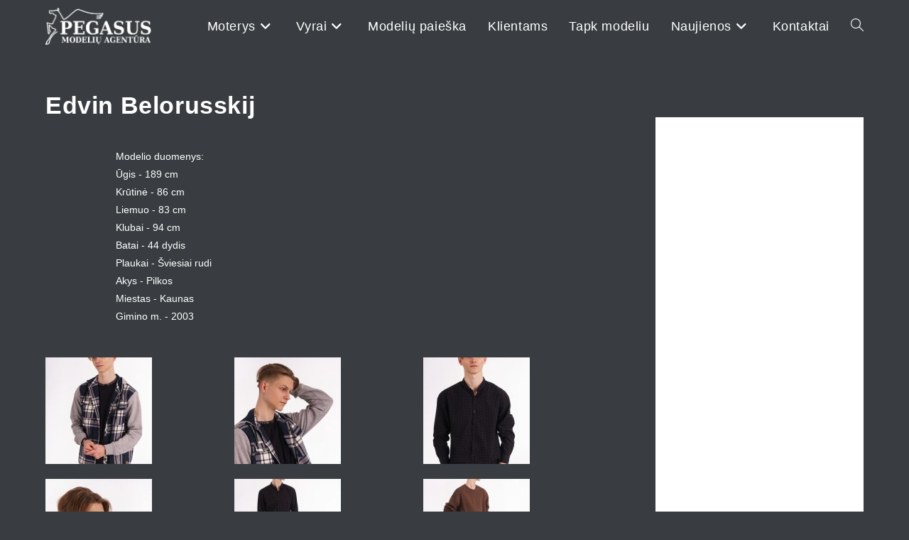

--- FILE ---
content_type: text/html; charset=UTF-8
request_url: https://modeliuagentura.lt/edvin-belorusskij/
body_size: 19927
content:
<!DOCTYPE html>
<html class="html" lang="lt-LT">
<head>
	<meta charset="UTF-8">
	<link rel="profile" href="https://gmpg.org/xfn/11">

	<title>Edvin Belorusskij &#8211; Modeliai, modelių agentūra Vilniuje ir Kaune</title>
<meta name='robots' content='max-image-preview:large' />
<meta name="viewport" content="width=device-width, initial-scale=1"><link rel="alternate" type="application/rss+xml" title="Modeliai, modelių agentūra Vilniuje ir Kaune &raquo; Įrašų RSS srautas" href="https://modeliuagentura.lt/feed/" />
<link rel="alternate" title="oEmbed (JSON)" type="application/json+oembed" href="https://modeliuagentura.lt/wp-json/oembed/1.0/embed?url=https%3A%2F%2Fmodeliuagentura.lt%2Fedvin-belorusskij%2F" />
<link rel="alternate" title="oEmbed (XML)" type="text/xml+oembed" href="https://modeliuagentura.lt/wp-json/oembed/1.0/embed?url=https%3A%2F%2Fmodeliuagentura.lt%2Fedvin-belorusskij%2F&#038;format=xml" />
<style id='wp-img-auto-sizes-contain-inline-css'>
img:is([sizes=auto i],[sizes^="auto," i]){contain-intrinsic-size:3000px 1500px}
/*# sourceURL=wp-img-auto-sizes-contain-inline-css */
</style>
<style id='wp-emoji-styles-inline-css'>

	img.wp-smiley, img.emoji {
		display: inline !important;
		border: none !important;
		box-shadow: none !important;
		height: 1em !important;
		width: 1em !important;
		margin: 0 0.07em !important;
		vertical-align: -0.1em !important;
		background: none !important;
		padding: 0 !important;
	}
/*# sourceURL=wp-emoji-styles-inline-css */
</style>
<style id='wp-block-library-inline-css'>
:root{--wp-block-synced-color:#7a00df;--wp-block-synced-color--rgb:122,0,223;--wp-bound-block-color:var(--wp-block-synced-color);--wp-editor-canvas-background:#ddd;--wp-admin-theme-color:#007cba;--wp-admin-theme-color--rgb:0,124,186;--wp-admin-theme-color-darker-10:#006ba1;--wp-admin-theme-color-darker-10--rgb:0,107,160.5;--wp-admin-theme-color-darker-20:#005a87;--wp-admin-theme-color-darker-20--rgb:0,90,135;--wp-admin-border-width-focus:2px}@media (min-resolution:192dpi){:root{--wp-admin-border-width-focus:1.5px}}.wp-element-button{cursor:pointer}:root .has-very-light-gray-background-color{background-color:#eee}:root .has-very-dark-gray-background-color{background-color:#313131}:root .has-very-light-gray-color{color:#eee}:root .has-very-dark-gray-color{color:#313131}:root .has-vivid-green-cyan-to-vivid-cyan-blue-gradient-background{background:linear-gradient(135deg,#00d084,#0693e3)}:root .has-purple-crush-gradient-background{background:linear-gradient(135deg,#34e2e4,#4721fb 50%,#ab1dfe)}:root .has-hazy-dawn-gradient-background{background:linear-gradient(135deg,#faaca8,#dad0ec)}:root .has-subdued-olive-gradient-background{background:linear-gradient(135deg,#fafae1,#67a671)}:root .has-atomic-cream-gradient-background{background:linear-gradient(135deg,#fdd79a,#004a59)}:root .has-nightshade-gradient-background{background:linear-gradient(135deg,#330968,#31cdcf)}:root .has-midnight-gradient-background{background:linear-gradient(135deg,#020381,#2874fc)}:root{--wp--preset--font-size--normal:16px;--wp--preset--font-size--huge:42px}.has-regular-font-size{font-size:1em}.has-larger-font-size{font-size:2.625em}.has-normal-font-size{font-size:var(--wp--preset--font-size--normal)}.has-huge-font-size{font-size:var(--wp--preset--font-size--huge)}.has-text-align-center{text-align:center}.has-text-align-left{text-align:left}.has-text-align-right{text-align:right}.has-fit-text{white-space:nowrap!important}#end-resizable-editor-section{display:none}.aligncenter{clear:both}.items-justified-left{justify-content:flex-start}.items-justified-center{justify-content:center}.items-justified-right{justify-content:flex-end}.items-justified-space-between{justify-content:space-between}.screen-reader-text{border:0;clip-path:inset(50%);height:1px;margin:-1px;overflow:hidden;padding:0;position:absolute;width:1px;word-wrap:normal!important}.screen-reader-text:focus{background-color:#ddd;clip-path:none;color:#444;display:block;font-size:1em;height:auto;left:5px;line-height:normal;padding:15px 23px 14px;text-decoration:none;top:5px;width:auto;z-index:100000}html :where(.has-border-color){border-style:solid}html :where([style*=border-top-color]){border-top-style:solid}html :where([style*=border-right-color]){border-right-style:solid}html :where([style*=border-bottom-color]){border-bottom-style:solid}html :where([style*=border-left-color]){border-left-style:solid}html :where([style*=border-width]){border-style:solid}html :where([style*=border-top-width]){border-top-style:solid}html :where([style*=border-right-width]){border-right-style:solid}html :where([style*=border-bottom-width]){border-bottom-style:solid}html :where([style*=border-left-width]){border-left-style:solid}html :where(img[class*=wp-image-]){height:auto;max-width:100%}:where(figure){margin:0 0 1em}html :where(.is-position-sticky){--wp-admin--admin-bar--position-offset:var(--wp-admin--admin-bar--height,0px)}@media screen and (max-width:600px){html :where(.is-position-sticky){--wp-admin--admin-bar--position-offset:0px}}

/*# sourceURL=wp-block-library-inline-css */
</style><style id='global-styles-inline-css'>
:root{--wp--preset--aspect-ratio--square: 1;--wp--preset--aspect-ratio--4-3: 4/3;--wp--preset--aspect-ratio--3-4: 3/4;--wp--preset--aspect-ratio--3-2: 3/2;--wp--preset--aspect-ratio--2-3: 2/3;--wp--preset--aspect-ratio--16-9: 16/9;--wp--preset--aspect-ratio--9-16: 9/16;--wp--preset--color--black: #000000;--wp--preset--color--cyan-bluish-gray: #abb8c3;--wp--preset--color--white: #ffffff;--wp--preset--color--pale-pink: #f78da7;--wp--preset--color--vivid-red: #cf2e2e;--wp--preset--color--luminous-vivid-orange: #ff6900;--wp--preset--color--luminous-vivid-amber: #fcb900;--wp--preset--color--light-green-cyan: #7bdcb5;--wp--preset--color--vivid-green-cyan: #00d084;--wp--preset--color--pale-cyan-blue: #8ed1fc;--wp--preset--color--vivid-cyan-blue: #0693e3;--wp--preset--color--vivid-purple: #9b51e0;--wp--preset--gradient--vivid-cyan-blue-to-vivid-purple: linear-gradient(135deg,rgb(6,147,227) 0%,rgb(155,81,224) 100%);--wp--preset--gradient--light-green-cyan-to-vivid-green-cyan: linear-gradient(135deg,rgb(122,220,180) 0%,rgb(0,208,130) 100%);--wp--preset--gradient--luminous-vivid-amber-to-luminous-vivid-orange: linear-gradient(135deg,rgb(252,185,0) 0%,rgb(255,105,0) 100%);--wp--preset--gradient--luminous-vivid-orange-to-vivid-red: linear-gradient(135deg,rgb(255,105,0) 0%,rgb(207,46,46) 100%);--wp--preset--gradient--very-light-gray-to-cyan-bluish-gray: linear-gradient(135deg,rgb(238,238,238) 0%,rgb(169,184,195) 100%);--wp--preset--gradient--cool-to-warm-spectrum: linear-gradient(135deg,rgb(74,234,220) 0%,rgb(151,120,209) 20%,rgb(207,42,186) 40%,rgb(238,44,130) 60%,rgb(251,105,98) 80%,rgb(254,248,76) 100%);--wp--preset--gradient--blush-light-purple: linear-gradient(135deg,rgb(255,206,236) 0%,rgb(152,150,240) 100%);--wp--preset--gradient--blush-bordeaux: linear-gradient(135deg,rgb(254,205,165) 0%,rgb(254,45,45) 50%,rgb(107,0,62) 100%);--wp--preset--gradient--luminous-dusk: linear-gradient(135deg,rgb(255,203,112) 0%,rgb(199,81,192) 50%,rgb(65,88,208) 100%);--wp--preset--gradient--pale-ocean: linear-gradient(135deg,rgb(255,245,203) 0%,rgb(182,227,212) 50%,rgb(51,167,181) 100%);--wp--preset--gradient--electric-grass: linear-gradient(135deg,rgb(202,248,128) 0%,rgb(113,206,126) 100%);--wp--preset--gradient--midnight: linear-gradient(135deg,rgb(2,3,129) 0%,rgb(40,116,252) 100%);--wp--preset--font-size--small: 13px;--wp--preset--font-size--medium: 20px;--wp--preset--font-size--large: 36px;--wp--preset--font-size--x-large: 42px;--wp--preset--spacing--20: 0.44rem;--wp--preset--spacing--30: 0.67rem;--wp--preset--spacing--40: 1rem;--wp--preset--spacing--50: 1.5rem;--wp--preset--spacing--60: 2.25rem;--wp--preset--spacing--70: 3.38rem;--wp--preset--spacing--80: 5.06rem;--wp--preset--shadow--natural: 6px 6px 9px rgba(0, 0, 0, 0.2);--wp--preset--shadow--deep: 12px 12px 50px rgba(0, 0, 0, 0.4);--wp--preset--shadow--sharp: 6px 6px 0px rgba(0, 0, 0, 0.2);--wp--preset--shadow--outlined: 6px 6px 0px -3px rgb(255, 255, 255), 6px 6px rgb(0, 0, 0);--wp--preset--shadow--crisp: 6px 6px 0px rgb(0, 0, 0);}:where(.is-layout-flex){gap: 0.5em;}:where(.is-layout-grid){gap: 0.5em;}body .is-layout-flex{display: flex;}.is-layout-flex{flex-wrap: wrap;align-items: center;}.is-layout-flex > :is(*, div){margin: 0;}body .is-layout-grid{display: grid;}.is-layout-grid > :is(*, div){margin: 0;}:where(.wp-block-columns.is-layout-flex){gap: 2em;}:where(.wp-block-columns.is-layout-grid){gap: 2em;}:where(.wp-block-post-template.is-layout-flex){gap: 1.25em;}:where(.wp-block-post-template.is-layout-grid){gap: 1.25em;}.has-black-color{color: var(--wp--preset--color--black) !important;}.has-cyan-bluish-gray-color{color: var(--wp--preset--color--cyan-bluish-gray) !important;}.has-white-color{color: var(--wp--preset--color--white) !important;}.has-pale-pink-color{color: var(--wp--preset--color--pale-pink) !important;}.has-vivid-red-color{color: var(--wp--preset--color--vivid-red) !important;}.has-luminous-vivid-orange-color{color: var(--wp--preset--color--luminous-vivid-orange) !important;}.has-luminous-vivid-amber-color{color: var(--wp--preset--color--luminous-vivid-amber) !important;}.has-light-green-cyan-color{color: var(--wp--preset--color--light-green-cyan) !important;}.has-vivid-green-cyan-color{color: var(--wp--preset--color--vivid-green-cyan) !important;}.has-pale-cyan-blue-color{color: var(--wp--preset--color--pale-cyan-blue) !important;}.has-vivid-cyan-blue-color{color: var(--wp--preset--color--vivid-cyan-blue) !important;}.has-vivid-purple-color{color: var(--wp--preset--color--vivid-purple) !important;}.has-black-background-color{background-color: var(--wp--preset--color--black) !important;}.has-cyan-bluish-gray-background-color{background-color: var(--wp--preset--color--cyan-bluish-gray) !important;}.has-white-background-color{background-color: var(--wp--preset--color--white) !important;}.has-pale-pink-background-color{background-color: var(--wp--preset--color--pale-pink) !important;}.has-vivid-red-background-color{background-color: var(--wp--preset--color--vivid-red) !important;}.has-luminous-vivid-orange-background-color{background-color: var(--wp--preset--color--luminous-vivid-orange) !important;}.has-luminous-vivid-amber-background-color{background-color: var(--wp--preset--color--luminous-vivid-amber) !important;}.has-light-green-cyan-background-color{background-color: var(--wp--preset--color--light-green-cyan) !important;}.has-vivid-green-cyan-background-color{background-color: var(--wp--preset--color--vivid-green-cyan) !important;}.has-pale-cyan-blue-background-color{background-color: var(--wp--preset--color--pale-cyan-blue) !important;}.has-vivid-cyan-blue-background-color{background-color: var(--wp--preset--color--vivid-cyan-blue) !important;}.has-vivid-purple-background-color{background-color: var(--wp--preset--color--vivid-purple) !important;}.has-black-border-color{border-color: var(--wp--preset--color--black) !important;}.has-cyan-bluish-gray-border-color{border-color: var(--wp--preset--color--cyan-bluish-gray) !important;}.has-white-border-color{border-color: var(--wp--preset--color--white) !important;}.has-pale-pink-border-color{border-color: var(--wp--preset--color--pale-pink) !important;}.has-vivid-red-border-color{border-color: var(--wp--preset--color--vivid-red) !important;}.has-luminous-vivid-orange-border-color{border-color: var(--wp--preset--color--luminous-vivid-orange) !important;}.has-luminous-vivid-amber-border-color{border-color: var(--wp--preset--color--luminous-vivid-amber) !important;}.has-light-green-cyan-border-color{border-color: var(--wp--preset--color--light-green-cyan) !important;}.has-vivid-green-cyan-border-color{border-color: var(--wp--preset--color--vivid-green-cyan) !important;}.has-pale-cyan-blue-border-color{border-color: var(--wp--preset--color--pale-cyan-blue) !important;}.has-vivid-cyan-blue-border-color{border-color: var(--wp--preset--color--vivid-cyan-blue) !important;}.has-vivid-purple-border-color{border-color: var(--wp--preset--color--vivid-purple) !important;}.has-vivid-cyan-blue-to-vivid-purple-gradient-background{background: var(--wp--preset--gradient--vivid-cyan-blue-to-vivid-purple) !important;}.has-light-green-cyan-to-vivid-green-cyan-gradient-background{background: var(--wp--preset--gradient--light-green-cyan-to-vivid-green-cyan) !important;}.has-luminous-vivid-amber-to-luminous-vivid-orange-gradient-background{background: var(--wp--preset--gradient--luminous-vivid-amber-to-luminous-vivid-orange) !important;}.has-luminous-vivid-orange-to-vivid-red-gradient-background{background: var(--wp--preset--gradient--luminous-vivid-orange-to-vivid-red) !important;}.has-very-light-gray-to-cyan-bluish-gray-gradient-background{background: var(--wp--preset--gradient--very-light-gray-to-cyan-bluish-gray) !important;}.has-cool-to-warm-spectrum-gradient-background{background: var(--wp--preset--gradient--cool-to-warm-spectrum) !important;}.has-blush-light-purple-gradient-background{background: var(--wp--preset--gradient--blush-light-purple) !important;}.has-blush-bordeaux-gradient-background{background: var(--wp--preset--gradient--blush-bordeaux) !important;}.has-luminous-dusk-gradient-background{background: var(--wp--preset--gradient--luminous-dusk) !important;}.has-pale-ocean-gradient-background{background: var(--wp--preset--gradient--pale-ocean) !important;}.has-electric-grass-gradient-background{background: var(--wp--preset--gradient--electric-grass) !important;}.has-midnight-gradient-background{background: var(--wp--preset--gradient--midnight) !important;}.has-small-font-size{font-size: var(--wp--preset--font-size--small) !important;}.has-medium-font-size{font-size: var(--wp--preset--font-size--medium) !important;}.has-large-font-size{font-size: var(--wp--preset--font-size--large) !important;}.has-x-large-font-size{font-size: var(--wp--preset--font-size--x-large) !important;}
/*# sourceURL=global-styles-inline-css */
</style>

<style id='classic-theme-styles-inline-css'>
/*! This file is auto-generated */
.wp-block-button__link{color:#fff;background-color:#32373c;border-radius:9999px;box-shadow:none;text-decoration:none;padding:calc(.667em + 2px) calc(1.333em + 2px);font-size:1.125em}.wp-block-file__button{background:#32373c;color:#fff;text-decoration:none}
/*# sourceURL=/wp-includes/css/classic-themes.min.css */
</style>
<link rel='stylesheet' id='acf-front-form-elementor-acf-ff-css' href='https://modeliuagentura.lt/wp-content/plugins/acf-front-form-elementor/public/css/acf-front-form-elementor.css?ver=2.0.0' media='all' />
<link rel='stylesheet' id='uag-style-5333-css' href='https://modeliuagentura.lt/wp-content/uploads/uag-plugin/assets/5000/uag-css-5333.css?ver=1768600665' media='all' />
<link rel='stylesheet' id='oceanwp-style-css' href='https://modeliuagentura.lt/wp-content/themes/oceanwp/assets/css/style.min.css?ver=1.0' media='all' />
<link rel='stylesheet' id='child-style-css' href='https://modeliuagentura.lt/wp-content/themes/oceanwp-child-theme-master/style.css?ver=6.9' media='all' />
<link rel='stylesheet' id='font-awesome-css' href='https://modeliuagentura.lt/wp-content/themes/oceanwp/assets/fonts/fontawesome/css/all.min.css?ver=6.7.2' media='all' />
<link rel='stylesheet' id='simple-line-icons-css' href='https://modeliuagentura.lt/wp-content/themes/oceanwp/assets/css/third/simple-line-icons.min.css?ver=2.4.0' media='all' />
<link rel='stylesheet' id='slb_core-css' href='https://modeliuagentura.lt/wp-content/plugins/simple-lightbox/client/css/app.css?ver=2.9.4' media='all' />
<link rel='stylesheet' id='dashicons-css' href='https://modeliuagentura.lt/wp-includes/css/dashicons.min.css?ver=6.9' media='all' />
<link rel='stylesheet' id='acf-global-css' href='https://modeliuagentura.lt/wp-content/plugins/advanced-custom-fields-pro/assets/build/css/acf-global.css?ver=6.2.1.1' media='all' />
<link rel='stylesheet' id='acf-input-css' href='https://modeliuagentura.lt/wp-content/plugins/advanced-custom-fields-pro/assets/build/css/acf-input.css?ver=6.2.1.1' media='all' />
<link rel='stylesheet' id='acf-pro-input-css' href='https://modeliuagentura.lt/wp-content/plugins/advanced-custom-fields-pro/assets/build/css/pro/acf-pro-input.css?ver=6.2.1.1' media='all' />
<link rel='stylesheet' id='select2-css' href='https://modeliuagentura.lt/wp-content/plugins/advanced-custom-fields-pro/assets/inc/select2/4/select2.min.css?ver=4.0.13' media='all' />
<link rel='stylesheet' id='acf-datepicker-css' href='https://modeliuagentura.lt/wp-content/plugins/advanced-custom-fields-pro/assets/inc/datepicker/jquery-ui.min.css?ver=1.11.4' media='all' />
<link rel='stylesheet' id='acf-timepicker-css' href='https://modeliuagentura.lt/wp-content/plugins/advanced-custom-fields-pro/assets/inc/timepicker/jquery-ui-timepicker-addon.min.css?ver=1.6.1' media='all' />
<link rel='stylesheet' id='wp-color-picker-css' href='https://modeliuagentura.lt/wp-admin/css/color-picker.min.css?ver=6.9' media='all' />
<link rel='stylesheet' id='oe-widgets-style-css' href='https://modeliuagentura.lt/wp-content/plugins/ocean-extra/assets/css/widgets.css?ver=6.9' media='all' />
<script id="custom-filter-autoclick-js-after">
document.addEventListener('DOMContentLoaded', function () {
            var isMobile = window.innerWidth <= 768;
            var pathname = window.location.pathname;

            // Tikrina ar tiksliai yra /category/modeliu-paieska/ (gali būti su / gale arba be)
            var isModeliuPaieskaPage = pathname === '/category/modeliu-paieska/' || pathname === '/category/modeliu-paieska';

            if (isMobile && isModeliuPaieskaPage) {
                setTimeout(function () {
                    var filterButton = document.querySelector('.wpc-filters-open-widget');
                    if (filterButton) {
                        filterButton.click();
                    }
                }, 500); // laukiam pusės sekundės
            }
        });
        
//# sourceURL=custom-filter-autoclick-js-after
</script>
<script src="https://modeliuagentura.lt/wp-includes/js/jquery/jquery.min.js?ver=3.7.1" id="jquery-core-js"></script>
<script src="https://modeliuagentura.lt/wp-includes/js/jquery/jquery-migrate.min.js?ver=3.4.1" id="jquery-migrate-js"></script>
<script src="https://modeliuagentura.lt/wp-includes/js/jquery/ui/core.min.js?ver=1.13.3" id="jquery-ui-core-js"></script>
<script src="https://modeliuagentura.lt/wp-includes/js/jquery/ui/mouse.min.js?ver=1.13.3" id="jquery-ui-mouse-js"></script>
<script src="https://modeliuagentura.lt/wp-includes/js/jquery/ui/sortable.min.js?ver=1.13.3" id="jquery-ui-sortable-js"></script>
<script src="https://modeliuagentura.lt/wp-includes/js/jquery/ui/resizable.min.js?ver=1.13.3" id="jquery-ui-resizable-js"></script>
<script src="https://modeliuagentura.lt/wp-content/plugins/advanced-custom-fields-pro/assets/build/js/acf.min.js?ver=6.2.1.1" id="acf-js"></script>
<script src="https://modeliuagentura.lt/wp-content/plugins/advanced-custom-fields-pro/assets/build/js/acf-input.min.js?ver=6.2.1.1" id="acf-input-js"></script>
<script src="https://modeliuagentura.lt/wp-content/plugins/advanced-custom-fields-pro/assets/build/js/pro/acf-pro-input.min.js?ver=6.2.1.1" id="acf-pro-input-js"></script>
<script src="https://modeliuagentura.lt/wp-content/plugins/advanced-custom-fields-pro/assets/build/js/pro/acf-pro-ui-options-page.min.js?ver=6.2.1.1" id="acf-pro-ui-options-page-js"></script>
<script src="https://modeliuagentura.lt/wp-content/plugins/advanced-custom-fields-pro/assets/inc/select2/4/select2.full.min.js?ver=4.0.13" id="select2-js"></script>
<script src="https://modeliuagentura.lt/wp-includes/js/jquery/ui/datepicker.min.js?ver=1.13.3" id="jquery-ui-datepicker-js"></script>
<script id="jquery-ui-datepicker-js-after">
jQuery(function(jQuery){jQuery.datepicker.setDefaults({"closeText":"U\u017edaryti","currentText":"\u0160iandien","monthNames":["sausio","vasario","kovo","baland\u017eio","gegu\u017e\u0117s","bir\u017eelio","liepos","rugpj\u016b\u010dio","rugs\u0117jo","spalio","lapkri\u010dio","gruod\u017eio"],"monthNamesShort":["Sau","Vas","Kov","Bal","Geg","Bir","Lie","Rgp","Rgs","Spa","Lap","Gru"],"nextText":"Toliau","prevText":"Ankstesnis","dayNames":["Sekmadienis","Pirmadienis","Antradienis","Tre\u010diadienis","Ketvirtadienis","Penktadienis","\u0160e\u0161tadienis"],"dayNamesShort":["Sk","Pr","An","Tr","Kt","Pn","\u0160t"],"dayNamesMin":["S","Pr","A","T","K","Pn","\u0160"],"dateFormat":"yy-mm-dd","firstDay":1,"isRTL":false});});
//# sourceURL=jquery-ui-datepicker-js-after
</script>
<script src="https://modeliuagentura.lt/wp-content/plugins/advanced-custom-fields-pro/assets/inc/timepicker/jquery-ui-timepicker-addon.min.js?ver=1.6.1" id="acf-timepicker-js"></script>
<script src="https://modeliuagentura.lt/wp-includes/js/jquery/ui/draggable.min.js?ver=1.13.3" id="jquery-ui-draggable-js"></script>
<script src="https://modeliuagentura.lt/wp-includes/js/jquery/ui/slider.min.js?ver=1.13.3" id="jquery-ui-slider-js"></script>
<script src="https://modeliuagentura.lt/wp-includes/js/jquery/jquery.ui.touch-punch.js?ver=0.2.2" id="jquery-touch-punch-js"></script>
<script src="https://modeliuagentura.lt/wp-admin/js/iris.min.js?ver=1.0.7" id="iris-js"></script>
<script src="https://modeliuagentura.lt/wp-includes/js/dist/hooks.min.js?ver=dd5603f07f9220ed27f1" id="wp-hooks-js"></script>
<script src="https://modeliuagentura.lt/wp-includes/js/dist/i18n.min.js?ver=c26c3dc7bed366793375" id="wp-i18n-js"></script>
<script id="wp-i18n-js-after">
wp.i18n.setLocaleData( { 'text direction\u0004ltr': [ 'ltr' ] } );
//# sourceURL=wp-i18n-js-after
</script>
<script id="wp-color-picker-js-translations">
( function( domain, translations ) {
	var localeData = translations.locale_data[ domain ] || translations.locale_data.messages;
	localeData[""].domain = domain;
	wp.i18n.setLocaleData( localeData, domain );
} )( "default", {"translation-revision-date":"2025-09-27 20:49:53+0000","generator":"GlotPress\/4.0.1","domain":"messages","locale_data":{"messages":{"":{"domain":"messages","plural-forms":"nplurals=3; plural=(n % 10 == 1 && (n % 100 < 11 || n % 100 > 19)) ? 0 : ((n % 10 >= 2 && n % 10 <= 9 && (n % 100 < 11 || n % 100 > 19)) ? 1 : 2);","lang":"lt"},"Clear color":["I\u0161valyti spalv\u0105"],"Select default color":["Pasirinkite numatyt\u0105 spalv\u0105"],"Color value":["Spalvos reik\u0161m\u0117"],"Select Color":["Pasirinkite spalv\u0105"],"Clear":["I\u0161valyti"],"Default":["Numatytas"]}},"comment":{"reference":"wp-admin\/js\/color-picker.js"}} );
//# sourceURL=wp-color-picker-js-translations
</script>
<script src="https://modeliuagentura.lt/wp-admin/js/color-picker.min.js?ver=6.9" id="wp-color-picker-js"></script>
<script src="https://modeliuagentura.lt/wp-content/plugins/advanced-custom-fields-pro/assets/inc/color-picker-alpha/wp-color-picker-alpha.js?ver=3.0.0" id="acf-color-picker-alpha-js"></script>
<link rel="https://api.w.org/" href="https://modeliuagentura.lt/wp-json/" /><link rel="alternate" title="JSON" type="application/json" href="https://modeliuagentura.lt/wp-json/wp/v2/posts/5333" /><link rel="EditURI" type="application/rsd+xml" title="RSD" href="https://modeliuagentura.lt/xmlrpc.php?rsd" />
<meta name="generator" content="WordPress 6.9" />
<link rel="canonical" href="https://modeliuagentura.lt/edvin-belorusskij/" />
<link rel='shortlink' href='https://modeliuagentura.lt/?p=5333' />
<!--acf-views-styles--><!-- Analytics by WP Statistics - https://wp-statistics.com -->
<style type="text/css" id="filter-everything-inline-css">.wpc-orderby-select{width:100%}.wpc-filters-open-button-container{display:none}.wpc-debug-message{padding:16px;font-size:14px;border:1px dashed #ccc;margin-bottom:20px}.wpc-debug-title{visibility:hidden}.wpc-button-inner,.wpc-chip-content{display:flex;align-items:center}.wpc-icon-html-wrapper{position:relative;margin-right:10px;top:2px}.wpc-icon-html-wrapper span{display:block;height:1px;width:18px;border-radius:3px;background:#2c2d33;margin-bottom:4px;position:relative}span.wpc-icon-line-1:after,span.wpc-icon-line-2:after,span.wpc-icon-line-3:after{content:"";display:block;width:3px;height:3px;border:1px solid #2c2d33;background-color:#fff;position:absolute;top:-2px;box-sizing:content-box}span.wpc-icon-line-3:after{border-radius:50%;left:2px}span.wpc-icon-line-1:after{border-radius:50%;left:5px}span.wpc-icon-line-2:after{border-radius:50%;left:12px}body .wpc-filters-open-button-container a.wpc-filters-open-widget,body .wpc-filters-open-button-container a.wpc-open-close-filters-button{display:inline-block;text-align:left;border:1px solid #2c2d33;border-radius:2px;line-height:1.5;padding:7px 12px;background-color:transparent;color:#2c2d33;box-sizing:border-box;text-decoration:none!important;font-weight:400;transition:none;position:relative}@media screen and (max-width:768px){.wpc_show_bottom_widget .wpc-filters-open-button-container,.wpc_show_open_close_button .wpc-filters-open-button-container{display:block}.wpc_show_bottom_widget .wpc-filters-open-button-container{margin-top:1em;margin-bottom:1em}}</style>
<!-- OceanWP CSS -->
<style type="text/css">
/* Colors */a:hover,a.light:hover,.theme-heading .text::before,.theme-heading .text::after,#top-bar-content >a:hover,#top-bar-social li.oceanwp-email a:hover,#site-navigation-wrap .dropdown-menu >li >a:hover,#site-header.medium-header #medium-searchform button:hover,.oceanwp-mobile-menu-icon a:hover,.blog-entry.post .blog-entry-header .entry-title a:hover,.blog-entry.post .blog-entry-readmore a:hover,.blog-entry.thumbnail-entry .blog-entry-category a,ul.meta li a:hover,.dropcap,.single nav.post-navigation .nav-links .title,body .related-post-title a:hover,body #wp-calendar caption,body .contact-info-widget.default i,body .contact-info-widget.big-icons i,body .custom-links-widget .oceanwp-custom-links li a:hover,body .custom-links-widget .oceanwp-custom-links li a:hover:before,body .posts-thumbnails-widget li a:hover,body .social-widget li.oceanwp-email a:hover,.comment-author .comment-meta .comment-reply-link,#respond #cancel-comment-reply-link:hover,#footer-widgets .footer-box a:hover,#footer-bottom a:hover,#footer-bottom #footer-bottom-menu a:hover,.sidr a:hover,.sidr-class-dropdown-toggle:hover,.sidr-class-menu-item-has-children.active >a,.sidr-class-menu-item-has-children.active >a >.sidr-class-dropdown-toggle,input[type=checkbox]:checked:before{color:#ff0d00}.single nav.post-navigation .nav-links .title .owp-icon use,.blog-entry.post .blog-entry-readmore a:hover .owp-icon use,body .contact-info-widget.default .owp-icon use,body .contact-info-widget.big-icons .owp-icon use{stroke:#ff0d00}input[type="button"],input[type="reset"],input[type="submit"],button[type="submit"],.button,#site-navigation-wrap .dropdown-menu >li.btn >a >span,.thumbnail:hover i,.thumbnail:hover .link-post-svg-icon,.post-quote-content,.omw-modal .omw-close-modal,body .contact-info-widget.big-icons li:hover i,body .contact-info-widget.big-icons li:hover .owp-icon,body div.wpforms-container-full .wpforms-form input[type=submit],body div.wpforms-container-full .wpforms-form button[type=submit],body div.wpforms-container-full .wpforms-form .wpforms-page-button,.woocommerce-cart .wp-element-button,.woocommerce-checkout .wp-element-button,.wp-block-button__link{background-color:#ff0d00}.widget-title{border-color:#ff0d00}blockquote{border-color:#ff0d00}.wp-block-quote{border-color:#ff0d00}#searchform-dropdown{border-color:#ff0d00}.dropdown-menu .sub-menu{border-color:#ff0d00}.blog-entry.large-entry .blog-entry-readmore a:hover{border-color:#ff0d00}.oceanwp-newsletter-form-wrap input[type="email"]:focus{border-color:#ff0d00}.social-widget li.oceanwp-email a:hover{border-color:#ff0d00}#respond #cancel-comment-reply-link:hover{border-color:#ff0d00}body .contact-info-widget.big-icons li:hover i{border-color:#ff0d00}body .contact-info-widget.big-icons li:hover .owp-icon{border-color:#ff0d00}#footer-widgets .oceanwp-newsletter-form-wrap input[type="email"]:focus{border-color:#ff0d00}input[type="button"]:hover,input[type="reset"]:hover,input[type="submit"]:hover,button[type="submit"]:hover,input[type="button"]:focus,input[type="reset"]:focus,input[type="submit"]:focus,button[type="submit"]:focus,.button:hover,.button:focus,#site-navigation-wrap .dropdown-menu >li.btn >a:hover >span,.post-quote-author,.omw-modal .omw-close-modal:hover,body div.wpforms-container-full .wpforms-form input[type=submit]:hover,body div.wpforms-container-full .wpforms-form button[type=submit]:hover,body div.wpforms-container-full .wpforms-form .wpforms-page-button:hover,.woocommerce-cart .wp-element-button:hover,.woocommerce-checkout .wp-element-button:hover,.wp-block-button__link:hover{background-color:#ffffff}table th,table td,hr,.content-area,body.content-left-sidebar #content-wrap .content-area,.content-left-sidebar .content-area,#top-bar-wrap,#site-header,#site-header.top-header #search-toggle,.dropdown-menu ul li,.centered-minimal-page-header,.blog-entry.post,.blog-entry.grid-entry .blog-entry-inner,.blog-entry.thumbnail-entry .blog-entry-bottom,.single-post .entry-title,.single .entry-share-wrap .entry-share,.single .entry-share,.single .entry-share ul li a,.single nav.post-navigation,.single nav.post-navigation .nav-links .nav-previous,#author-bio,#author-bio .author-bio-avatar,#author-bio .author-bio-social li a,#related-posts,#comments,.comment-body,#respond #cancel-comment-reply-link,#blog-entries .type-page,.page-numbers a,.page-numbers span:not(.elementor-screen-only),.page-links span,body #wp-calendar caption,body #wp-calendar th,body #wp-calendar tbody,body .contact-info-widget.default i,body .contact-info-widget.big-icons i,body .contact-info-widget.big-icons .owp-icon,body .contact-info-widget.default .owp-icon,body .posts-thumbnails-widget li,body .tagcloud a{border-color:#393d41}body,.separate-layout,.has-parallax-footer:not(.separate-layout) #main{background-color:#393d41}a{color:#ff0d00}a .owp-icon use{stroke:#ff0d00}a:hover{color:#ffffff}a:hover .owp-icon use{stroke:#ffffff}body .theme-button,body input[type="submit"],body button[type="submit"],body button,body .button,body div.wpforms-container-full .wpforms-form input[type=submit],body div.wpforms-container-full .wpforms-form button[type=submit],body div.wpforms-container-full .wpforms-form .wpforms-page-button,.woocommerce-cart .wp-element-button,.woocommerce-checkout .wp-element-button,.wp-block-button__link{background-color:rgba(122,6,0,0.52)}body .theme-button:hover,body input[type="submit"]:hover,body button[type="submit"]:hover,body button:hover,body .button:hover,body div.wpforms-container-full .wpforms-form input[type=submit]:hover,body div.wpforms-container-full .wpforms-form input[type=submit]:active,body div.wpforms-container-full .wpforms-form button[type=submit]:hover,body div.wpforms-container-full .wpforms-form button[type=submit]:active,body div.wpforms-container-full .wpforms-form .wpforms-page-button:hover,body div.wpforms-container-full .wpforms-form .wpforms-page-button:active,.woocommerce-cart .wp-element-button:hover,.woocommerce-checkout .wp-element-button:hover,.wp-block-button__link:hover{background-color:rgba(57,61,65,0.2)}body .theme-button:hover,body input[type="submit"]:hover,body button[type="submit"]:hover,body button:hover,body .button:hover,body div.wpforms-container-full .wpforms-form input[type=submit]:hover,body div.wpforms-container-full .wpforms-form input[type=submit]:active,body div.wpforms-container-full .wpforms-form button[type=submit]:hover,body div.wpforms-container-full .wpforms-form button[type=submit]:active,body div.wpforms-container-full .wpforms-form .wpforms-page-button:hover,body div.wpforms-container-full .wpforms-form .wpforms-page-button:active,.woocommerce-cart .wp-element-button:hover,.woocommerce-checkout .wp-element-button:hover,.wp-block-button__link:hover{color:#ffffff}body .theme-button,body input[type="submit"],body button[type="submit"],body button,body .button,body div.wpforms-container-full .wpforms-form input[type=submit],body div.wpforms-container-full .wpforms-form button[type=submit],body div.wpforms-container-full .wpforms-form .wpforms-page-button,.woocommerce-cart .wp-element-button,.woocommerce-checkout .wp-element-button,.wp-block-button__link{border-color:#ffffff}body .theme-button:hover,body input[type="submit"]:hover,body button[type="submit"]:hover,body button:hover,body .button:hover,body div.wpforms-container-full .wpforms-form input[type=submit]:hover,body div.wpforms-container-full .wpforms-form input[type=submit]:active,body div.wpforms-container-full .wpforms-form button[type=submit]:hover,body div.wpforms-container-full .wpforms-form button[type=submit]:active,body div.wpforms-container-full .wpforms-form .wpforms-page-button:hover,body div.wpforms-container-full .wpforms-form .wpforms-page-button:active,.woocommerce-cart .wp-element-button:hover,.woocommerce-checkout .wp-element-button:hover,.wp-block-button__link:hover{border-color:#fe0000}form input[type="text"],form input[type="password"],form input[type="email"],form input[type="url"],form input[type="date"],form input[type="month"],form input[type="time"],form input[type="datetime"],form input[type="datetime-local"],form input[type="week"],form input[type="number"],form input[type="search"],form input[type="tel"],form input[type="color"],form select,form textarea,.select2-container .select2-choice,.woocommerce .woocommerce-checkout .select2-container--default .select2-selection--single{border-color:#ffffff}body div.wpforms-container-full .wpforms-form input[type=date],body div.wpforms-container-full .wpforms-form input[type=datetime],body div.wpforms-container-full .wpforms-form input[type=datetime-local],body div.wpforms-container-full .wpforms-form input[type=email],body div.wpforms-container-full .wpforms-form input[type=month],body div.wpforms-container-full .wpforms-form input[type=number],body div.wpforms-container-full .wpforms-form input[type=password],body div.wpforms-container-full .wpforms-form input[type=range],body div.wpforms-container-full .wpforms-form input[type=search],body div.wpforms-container-full .wpforms-form input[type=tel],body div.wpforms-container-full .wpforms-form input[type=text],body div.wpforms-container-full .wpforms-form input[type=time],body div.wpforms-container-full .wpforms-form input[type=url],body div.wpforms-container-full .wpforms-form input[type=week],body div.wpforms-container-full .wpforms-form select,body div.wpforms-container-full .wpforms-form textarea{border-color:#ffffff}form input[type="text"]:focus,form input[type="password"]:focus,form input[type="email"]:focus,form input[type="tel"]:focus,form input[type="url"]:focus,form input[type="search"]:focus,form textarea:focus,.select2-drop-active,.select2-dropdown-open.select2-drop-above .select2-choice,.select2-dropdown-open.select2-drop-above .select2-choices,.select2-drop.select2-drop-above.select2-drop-active,.select2-container-active .select2-choice,.select2-container-active .select2-choices{border-color:#ffffff}body div.wpforms-container-full .wpforms-form input:focus,body div.wpforms-container-full .wpforms-form textarea:focus,body div.wpforms-container-full .wpforms-form select:focus{border-color:#ffffff}form input[type="text"],form input[type="password"],form input[type="email"],form input[type="url"],form input[type="date"],form input[type="month"],form input[type="time"],form input[type="datetime"],form input[type="datetime-local"],form input[type="week"],form input[type="number"],form input[type="search"],form input[type="tel"],form input[type="color"],form select,form textarea,.woocommerce .woocommerce-checkout .select2-container--default .select2-selection--single{background-color:#636363}body div.wpforms-container-full .wpforms-form input[type=date],body div.wpforms-container-full .wpforms-form input[type=datetime],body div.wpforms-container-full .wpforms-form input[type=datetime-local],body div.wpforms-container-full .wpforms-form input[type=email],body div.wpforms-container-full .wpforms-form input[type=month],body div.wpforms-container-full .wpforms-form input[type=number],body div.wpforms-container-full .wpforms-form input[type=password],body div.wpforms-container-full .wpforms-form input[type=range],body div.wpforms-container-full .wpforms-form input[type=search],body div.wpforms-container-full .wpforms-form input[type=tel],body div.wpforms-container-full .wpforms-form input[type=text],body div.wpforms-container-full .wpforms-form input[type=time],body div.wpforms-container-full .wpforms-form input[type=url],body div.wpforms-container-full .wpforms-form input[type=week],body div.wpforms-container-full .wpforms-form select,body div.wpforms-container-full .wpforms-form textarea{background-color:#636363}form input[type="text"],form input[type="password"],form input[type="email"],form input[type="url"],form input[type="date"],form input[type="month"],form input[type="time"],form input[type="datetime"],form input[type="datetime-local"],form input[type="week"],form input[type="number"],form input[type="search"],form input[type="tel"],form input[type="color"],form select,form textarea{color:#ffffff}body div.wpforms-container-full .wpforms-form input[type=date],body div.wpforms-container-full .wpforms-form input[type=datetime],body div.wpforms-container-full .wpforms-form input[type=datetime-local],body div.wpforms-container-full .wpforms-form input[type=email],body div.wpforms-container-full .wpforms-form input[type=month],body div.wpforms-container-full .wpforms-form input[type=number],body div.wpforms-container-full .wpforms-form input[type=password],body div.wpforms-container-full .wpforms-form input[type=range],body div.wpforms-container-full .wpforms-form input[type=search],body div.wpforms-container-full .wpforms-form input[type=tel],body div.wpforms-container-full .wpforms-form input[type=text],body div.wpforms-container-full .wpforms-form input[type=time],body div.wpforms-container-full .wpforms-form input[type=url],body div.wpforms-container-full .wpforms-form input[type=week],body div.wpforms-container-full .wpforms-form select,body div.wpforms-container-full .wpforms-form textarea{color:#ffffff}label,body div.wpforms-container-full .wpforms-form .wpforms-field-label{color:#ffffff}.page-header .page-header-title,.page-header.background-image-page-header .page-header-title{color:#ffffff}.site-breadcrumbs,.background-image-page-header .site-breadcrumbs{color:#ffffff}.site-breadcrumbs ul li .breadcrumb-sep,.site-breadcrumbs ol li .breadcrumb-sep{color:#ffffff}.site-breadcrumbs a,.background-image-page-header .site-breadcrumbs a{color:#ffffff}.site-breadcrumbs a .owp-icon use,.background-image-page-header .site-breadcrumbs a .owp-icon use{stroke:#ffffff}.site-breadcrumbs a:hover,.background-image-page-header .site-breadcrumbs a:hover{color:#7a0600}.site-breadcrumbs a:hover .owp-icon use,.background-image-page-header .site-breadcrumbs a:hover .owp-icon use{stroke:#7a0600}body{color:#ffffff}h1,h2,h3,h4,h5,h6,.theme-heading,.widget-title,.oceanwp-widget-recent-posts-title,.comment-reply-title,.entry-title,.sidebar-box .widget-title{color:#ffffff}h1{color:#ffffff}h2{color:#ffffff}h3{color:#ffffff}h4{color:#ffffff}/* OceanWP Style Settings CSS */.theme-button,input[type="submit"],button[type="submit"],button,.button,body div.wpforms-container-full .wpforms-form input[type=submit],body div.wpforms-container-full .wpforms-form button[type=submit],body div.wpforms-container-full .wpforms-form .wpforms-page-button{border-style:solid}.theme-button,input[type="submit"],button[type="submit"],button,.button,body div.wpforms-container-full .wpforms-form input[type=submit],body div.wpforms-container-full .wpforms-form button[type=submit],body div.wpforms-container-full .wpforms-form .wpforms-page-button{border-width:1px}form input[type="text"],form input[type="password"],form input[type="email"],form input[type="url"],form input[type="date"],form input[type="month"],form input[type="time"],form input[type="datetime"],form input[type="datetime-local"],form input[type="week"],form input[type="number"],form input[type="search"],form input[type="tel"],form input[type="color"],form select,form textarea,.woocommerce .woocommerce-checkout .select2-container--default .select2-selection--single{border-style:solid}body div.wpforms-container-full .wpforms-form input[type=date],body div.wpforms-container-full .wpforms-form input[type=datetime],body div.wpforms-container-full .wpforms-form input[type=datetime-local],body div.wpforms-container-full .wpforms-form input[type=email],body div.wpforms-container-full .wpforms-form input[type=month],body div.wpforms-container-full .wpforms-form input[type=number],body div.wpforms-container-full .wpforms-form input[type=password],body div.wpforms-container-full .wpforms-form input[type=range],body div.wpforms-container-full .wpforms-form input[type=search],body div.wpforms-container-full .wpforms-form input[type=tel],body div.wpforms-container-full .wpforms-form input[type=text],body div.wpforms-container-full .wpforms-form input[type=time],body div.wpforms-container-full .wpforms-form input[type=url],body div.wpforms-container-full .wpforms-form input[type=week],body div.wpforms-container-full .wpforms-form select,body div.wpforms-container-full .wpforms-form textarea{border-style:solid}form input[type="text"],form input[type="password"],form input[type="email"],form input[type="url"],form input[type="date"],form input[type="month"],form input[type="time"],form input[type="datetime"],form input[type="datetime-local"],form input[type="week"],form input[type="number"],form input[type="search"],form input[type="tel"],form input[type="color"],form select,form textarea{border-radius:3px}body div.wpforms-container-full .wpforms-form input[type=date],body div.wpforms-container-full .wpforms-form input[type=datetime],body div.wpforms-container-full .wpforms-form input[type=datetime-local],body div.wpforms-container-full .wpforms-form input[type=email],body div.wpforms-container-full .wpforms-form input[type=month],body div.wpforms-container-full .wpforms-form input[type=number],body div.wpforms-container-full .wpforms-form input[type=password],body div.wpforms-container-full .wpforms-form input[type=range],body div.wpforms-container-full .wpforms-form input[type=search],body div.wpforms-container-full .wpforms-form input[type=tel],body div.wpforms-container-full .wpforms-form input[type=text],body div.wpforms-container-full .wpforms-form input[type=time],body div.wpforms-container-full .wpforms-form input[type=url],body div.wpforms-container-full .wpforms-form input[type=week],body div.wpforms-container-full .wpforms-form select,body div.wpforms-container-full .wpforms-form textarea{border-radius:3px}.page-numbers a,.page-numbers span:not(.elementor-screen-only),.page-links span{background-color:#393d41}.page-numbers a:hover,.page-links a:hover span,.page-numbers.current,.page-numbers.current:hover{background-color:#637070}.page-numbers a,.page-numbers span:not(.elementor-screen-only),.page-links span{color:#ffffff}.page-numbers a .owp-icon use{stroke:#ffffff}.page-numbers a:hover,.page-links a:hover span,.page-numbers.current,.page-numbers.current:hover{color:#dd3333}.page-numbers a:hover .owp-icon use{stroke:#dd3333}.page-numbers a,.page-numbers span:not(.elementor-screen-only),.page-links span{border-color:#393d41}.page-numbers a:hover,.page-links a:hover span,.page-numbers.current,.page-numbers.current:hover{border-color:#687575}#scroll-top{background-color:#393d41}#scroll-top:hover{background-color:#393d41}#scroll-top:hover{color:#dd3333}#scroll-top:hover .owp-icon use{stroke:#ffffff}/* Header */#site-header,.has-transparent-header .is-sticky #site-header,.has-vh-transparent .is-sticky #site-header.vertical-header,#searchform-header-replace{background-color:#393d41}#site-header.has-header-media .overlay-header-media{background-color:#e1b991}#site-header{border-color:#393d41}#site-logo #site-logo-inner a img,#site-header.center-header #site-navigation-wrap .middle-site-logo a img{max-width:150px}@media (max-width:480px){#site-logo #site-logo-inner a img,#site-header.center-header #site-navigation-wrap .middle-site-logo a img{max-width:120px}}#site-navigation-wrap .dropdown-menu >li >a,.oceanwp-mobile-menu-icon a,#searchform-header-replace-close{color:#ffffff}#site-navigation-wrap .dropdown-menu >li >a .owp-icon use,.oceanwp-mobile-menu-icon a .owp-icon use,#searchform-header-replace-close .owp-icon use{stroke:#ffffff}#site-navigation-wrap .dropdown-menu >li >a:hover,.oceanwp-mobile-menu-icon a:hover,#searchform-header-replace-close:hover{color:#7a0600}#site-navigation-wrap .dropdown-menu >li >a:hover .owp-icon use,.oceanwp-mobile-menu-icon a:hover .owp-icon use,#searchform-header-replace-close:hover .owp-icon use{stroke:#7a0600}#site-navigation-wrap .dropdown-menu >.current-menu-item >a,#site-navigation-wrap .dropdown-menu >.current-menu-ancestor >a,#site-navigation-wrap .dropdown-menu >.current-menu-item >a:hover,#site-navigation-wrap .dropdown-menu >.current-menu-ancestor >a:hover{color:#ffffff}#site-navigation-wrap .dropdown-menu >li >a{background-color:#393d41}#site-navigation-wrap .dropdown-menu >li >a:hover,#site-navigation-wrap .dropdown-menu >li.sfHover >a{background-color:rgba(57,61,65,0.49)}.dropdown-menu .sub-menu,#searchform-dropdown,.current-shop-items-dropdown{background-color:#393d41}.dropdown-menu .sub-menu,#searchform-dropdown,.current-shop-items-dropdown{border-color:#393d41}.dropdown-menu ul li.menu-item,.navigation >ul >li >ul.megamenu.sub-menu >li,.navigation .megamenu li ul.sub-menu{border-color:#ffffff}.dropdown-menu ul li a.menu-link:hover{background-color:#7a0600}.dropdown-menu ul >.current-menu-item >a.menu-link{color:#7a0600}.navigation li.mega-cat .mega-cat-title{color:#ffffff}.navigation li.mega-cat ul li .mega-post-title a{color:#ffffff}.navigation li.mega-cat ul li .mega-post-title a:hover{color:#7a0600}.navigation li.mega-cat ul li .mega-post-date{color:#ffffff}.navigation li.mega-cat ul li .mega-post-date .owp-icon use{stroke:#ffffff}#sidr,#mobile-dropdown{background-color:#393d41}body .sidr a,body .sidr-class-dropdown-toggle,#mobile-dropdown ul li a,#mobile-dropdown ul li a .dropdown-toggle,#mobile-fullscreen ul li a,#mobile-fullscreen .oceanwp-social-menu.simple-social ul li a{color:#ffffff}#mobile-fullscreen a.close .close-icon-inner,#mobile-fullscreen a.close .close-icon-inner::after{background-color:#ffffff}body .sidr a:hover,body .sidr-class-dropdown-toggle:hover,body .sidr-class-dropdown-toggle .fa,body .sidr-class-menu-item-has-children.active >a,body .sidr-class-menu-item-has-children.active >a >.sidr-class-dropdown-toggle,#mobile-dropdown ul li a:hover,#mobile-dropdown ul li a .dropdown-toggle:hover,#mobile-dropdown .menu-item-has-children.active >a,#mobile-dropdown .menu-item-has-children.active >a >.dropdown-toggle,#mobile-fullscreen ul li a:hover,#mobile-fullscreen .oceanwp-social-menu.simple-social ul li a:hover{color:#7a0600}#mobile-fullscreen a.close:hover .close-icon-inner,#mobile-fullscreen a.close:hover .close-icon-inner::after{background-color:#7a0600}/* Blog CSS */.loader-ellips__dot{background-color:#ffffff}.blog-entry.post .blog-entry-header .entry-title a{color:#ffffff}.blog-entry ul.meta li i{color:#ffffff}.blog-entry ul.meta li .owp-icon use{stroke:#ffffff}.single-post ul.meta li i{color:#ffffff}.single-post ul.meta li .owp-icon use{stroke:#ffffff}.single-post .entry-title{color:#ffffff}.ocean-single-post-header ul.meta-item li a:hover{color:#333333}/* Sidebar */.widget-area{background-color:#393d41}.widget-area .sidebar-box{background-color:#393d41}.sidebar-box .widget-title{color:#ffffff}.widget-title{border-color:#393d41}/* Footer Widgets */#footer-widgets{background-color:#393d41}#footer-widgets,#footer-widgets p,#footer-widgets li a:before,#footer-widgets .contact-info-widget span.oceanwp-contact-title,#footer-widgets .recent-posts-date,#footer-widgets .recent-posts-comments,#footer-widgets .widget-recent-posts-icons li .fa{color:#ffffff}#footer-widgets li,#footer-widgets #wp-calendar caption,#footer-widgets #wp-calendar th,#footer-widgets #wp-calendar tbody,#footer-widgets .contact-info-widget i,#footer-widgets .oceanwp-newsletter-form-wrap input[type="email"],#footer-widgets .posts-thumbnails-widget li,#footer-widgets .social-widget li a{border-color:#393d41}#footer-widgets .contact-info-widget .owp-icon{border-color:#393d41}#footer-widgets .footer-box a,#footer-widgets a{color:#7a0600}#footer-widgets .footer-box a:hover,#footer-widgets a:hover{color:#7a0600}/* Footer Copyright */#footer-bottom{background-color:#393d41}#footer-bottom a:hover,#footer-bottom #footer-bottom-menu a:hover{color:#7a0600}/* Typography */body{font-size:14px;line-height:1.8}h1,h2,h3,h4,h5,h6,.theme-heading,.widget-title,.oceanwp-widget-recent-posts-title,.comment-reply-title,.entry-title,.sidebar-box .widget-title{line-height:1.4}h1{font-size:23px;line-height:1.4}h2{font-size:20px;line-height:1.4}h3{font-size:18px;line-height:1.4}h4{font-size:17px;line-height:1.4}h5{font-size:14px;line-height:1.4}h6{font-size:15px;line-height:1.4}.page-header .page-header-title,.page-header.background-image-page-header .page-header-title{font-size:32px;line-height:1.4}.page-header .page-subheading{font-size:15px;line-height:1.8}.site-breadcrumbs,.site-breadcrumbs a{font-size:13px;line-height:1.4}#top-bar-content,#top-bar-social-alt{font-size:12px;line-height:1.8}#site-logo a.site-logo-text{font-size:24px;line-height:1.8}#site-navigation-wrap .dropdown-menu >li >a,#site-header.full_screen-header .fs-dropdown-menu >li >a,#site-header.top-header #site-navigation-wrap .dropdown-menu >li >a,#site-header.center-header #site-navigation-wrap .dropdown-menu >li >a,#site-header.medium-header #site-navigation-wrap .dropdown-menu >li >a,.oceanwp-mobile-menu-icon a{font-size:18px}.dropdown-menu ul li a.menu-link,#site-header.full_screen-header .fs-dropdown-menu ul.sub-menu li a{font-size:12px;line-height:1.2;letter-spacing:.6px}.sidr-class-dropdown-menu li a,a.sidr-class-toggle-sidr-close,#mobile-dropdown ul li a,body #mobile-fullscreen ul li a{font-size:15px;line-height:1.8}.blog-entry.post .blog-entry-header .entry-title a{font-size:24px;line-height:1.4}.ocean-single-post-header .single-post-title{font-size:34px;line-height:1.4;letter-spacing:.6px}.ocean-single-post-header ul.meta-item li,.ocean-single-post-header ul.meta-item li a{font-size:13px;line-height:1.4;letter-spacing:.6px}.ocean-single-post-header .post-author-name,.ocean-single-post-header .post-author-name a{font-size:14px;line-height:1.4;letter-spacing:.6px}.ocean-single-post-header .post-author-description{font-size:12px;line-height:1.4;letter-spacing:.6px}.single-post .entry-title{line-height:1.4;letter-spacing:.6px}.single-post ul.meta li,.single-post ul.meta li a{font-size:14px;line-height:1.4;letter-spacing:.6px}.sidebar-box .widget-title,.sidebar-box.widget_block .wp-block-heading{font-size:13px;line-height:1;letter-spacing:1px}#footer-widgets .footer-box .widget-title{font-size:13px;line-height:1;letter-spacing:1px}#footer-bottom #copyright{font-size:12px;line-height:1}#footer-bottom #footer-bottom-menu{font-size:12px;line-height:1}.woocommerce-store-notice.demo_store{line-height:2;letter-spacing:1.5px}.demo_store .woocommerce-store-notice__dismiss-link{line-height:2;letter-spacing:1.5px}.woocommerce ul.products li.product li.title h2,.woocommerce ul.products li.product li.title a{font-size:14px;line-height:1.5}.woocommerce ul.products li.product li.category,.woocommerce ul.products li.product li.category a{font-size:12px;line-height:1}.woocommerce ul.products li.product .price{font-size:18px;line-height:1}.woocommerce ul.products li.product .button,.woocommerce ul.products li.product .product-inner .added_to_cart{font-size:12px;line-height:1.5;letter-spacing:1px}.woocommerce ul.products li.owp-woo-cond-notice span,.woocommerce ul.products li.owp-woo-cond-notice a{font-size:16px;line-height:1;letter-spacing:1px;font-weight:600;text-transform:capitalize}.woocommerce div.product .product_title{font-size:24px;line-height:1.4;letter-spacing:.6px}.woocommerce div.product p.price{font-size:36px;line-height:1}.woocommerce .owp-btn-normal .summary form button.button,.woocommerce .owp-btn-big .summary form button.button,.woocommerce .owp-btn-very-big .summary form button.button{font-size:12px;line-height:1.5;letter-spacing:1px;text-transform:uppercase}.woocommerce div.owp-woo-single-cond-notice span,.woocommerce div.owp-woo-single-cond-notice a{font-size:18px;line-height:2;letter-spacing:1.5px;font-weight:600;text-transform:capitalize}.ocean-preloader--active .preloader-after-content{font-size:20px;line-height:1.8;letter-spacing:.6px}
</style></head>

<body class="wp-singular post-template-default single single-post postid-5333 single-format-standard wp-custom-logo wp-embed-responsive wp-theme-oceanwp wp-child-theme-oceanwp-child-theme-master stk-has-block-style-inheritance oceanwp-theme dropdown-mobile default-breakpoint has-sidebar content-right-sidebar post-in-category-modeliai-vyrai page-header-disabled has-breadcrumbs has-blog-grid wpc_show_open_close_button wpc_show_bottom_widget" itemscope="itemscope" itemtype="https://schema.org/Article">

	
	
	<div id="outer-wrap" class="site clr">

		<a class="skip-link screen-reader-text" href="#main">Skip to content</a>

		
		<div id="wrap" class="clr">

			
			
<header id="site-header" class="minimal-header clr" data-height="74" itemscope="itemscope" itemtype="https://schema.org/WPHeader" role="banner">

	
					
			<div id="site-header-inner" class="clr container">

				
				

<div id="site-logo" class="clr" itemscope itemtype="https://schema.org/Brand" >

	
	<div id="site-logo-inner" class="clr">

		<a href="https://modeliuagentura.lt/" class="custom-logo-link" rel="home"><img width="619" height="213" src="https://modeliuagentura.lt/wp-content/uploads/2023/06/cropped-Pegasus_modeliu_agentura_logo_baltas_png.png" class="custom-logo" alt="Modeliai, modelių agentūra Vilniuje ir Kaune" decoding="async" fetchpriority="high" srcset="https://modeliuagentura.lt/wp-content/uploads/2023/06/cropped-Pegasus_modeliu_agentura_logo_baltas_png.png 619w, https://modeliuagentura.lt/wp-content/uploads/2023/06/cropped-Pegasus_modeliu_agentura_logo_baltas_png-300x103.png 300w" sizes="(max-width: 619px) 100vw, 619px" /></a>
	</div><!-- #site-logo-inner -->

	
	
</div><!-- #site-logo -->

			<div id="site-navigation-wrap" class="clr">
			
			
			
			<nav id="site-navigation" class="navigation main-navigation clr" itemscope="itemscope" itemtype="https://schema.org/SiteNavigationElement" role="navigation" >

				<ul id="menu-mainmenu" class="main-menu dropdown-menu sf-menu"><li id="menu-item-5702" class="menu-item menu-item-type-taxonomy menu-item-object-category menu-item-has-children dropdown menu-item-5702"><a href="https://modeliuagentura.lt/category/modeliu-paieska/moterys/" class="menu-link"><span class="text-wrap">Moterys<i class="nav-arrow fa fa-angle-down" aria-hidden="true" role="img"></i></span></a>
<ul class="sub-menu">
	<li id="menu-item-5572" class="menu-item menu-item-type-taxonomy menu-item-object-category menu-item-5572"><a href="https://modeliuagentura.lt/category/modeliu-paieska/moterys/modeliai/" class="menu-link"><span class="text-wrap">Modeliai</span></a></li>	<li id="menu-item-5575" class="menu-item menu-item-type-taxonomy menu-item-object-category menu-item-5575"><a href="https://modeliuagentura.lt/category/modeliu-paieska/moterys/fotomodeliai/" class="menu-link"><span class="text-wrap">Fotomodeliai</span></a></li>	<li id="menu-item-5579" class="menu-item menu-item-type-taxonomy menu-item-object-category menu-item-5579"><a href="https://modeliuagentura.lt/category/modeliu-paieska/moterys/beauty-modeliai/" class="menu-link"><span class="text-wrap">Beauty modeliai</span></a></li>	<li id="menu-item-5578" class="menu-item menu-item-type-taxonomy menu-item-object-category menu-item-5578"><a href="https://modeliuagentura.lt/category/modeliu-paieska/moterys/model-plius/" class="menu-link"><span class="text-wrap">Model plius</span></a></li>	<li id="menu-item-5581" class="menu-item menu-item-type-taxonomy menu-item-object-category menu-item-5581"><a href="https://modeliuagentura.lt/category/modeliu-paieska/moterys/brandus-modeliai/" class="menu-link"><span class="text-wrap">Brandūs modeliai</span></a></li></ul>
</li><li id="menu-item-5703" class="menu-item menu-item-type-taxonomy menu-item-object-category current-post-ancestor menu-item-has-children dropdown menu-item-5703"><a href="https://modeliuagentura.lt/category/modeliu-paieska/vyrai/" class="menu-link"><span class="text-wrap">Vyrai<i class="nav-arrow fa fa-angle-down" aria-hidden="true" role="img"></i></span></a>
<ul class="sub-menu">
	<li id="menu-item-5582" class="menu-item menu-item-type-taxonomy menu-item-object-category current-post-ancestor current-menu-parent current-post-parent menu-item-5582"><a href="https://modeliuagentura.lt/category/modeliu-paieska/vyrai/modeliai-vyrai/" class="menu-link"><span class="text-wrap">Modeliai</span></a></li>	<li id="menu-item-5589" class="menu-item menu-item-type-taxonomy menu-item-object-category menu-item-5589"><a href="https://modeliuagentura.lt/category/modeliu-paieska/vyrai/fotomodeliai-vyrai/" class="menu-link"><span class="text-wrap">Fotomodeliai</span></a></li>	<li id="menu-item-5584" class="menu-item menu-item-type-taxonomy menu-item-object-category menu-item-5584"><a href="https://modeliuagentura.lt/category/modeliu-paieska/vyrai/brandus-modeliai-vyrai/" class="menu-link"><span class="text-wrap">Brandūs modeliai</span></a></li></ul>
</li><li id="menu-item-8001" class="menu-item menu-item-type-taxonomy menu-item-object-category current-post-ancestor menu-item-8001"><a href="https://modeliuagentura.lt/category/modeliu-paieska/" class="menu-link"><span class="text-wrap">Modelių paieška</span></a></li><li id="menu-item-5694" class="menu-item menu-item-type-post_type menu-item-object-page menu-item-5694"><a href="https://modeliuagentura.lt/klientams/" class="menu-link"><span class="text-wrap">Klientams</span></a></li><li id="menu-item-5715" class="menu-item menu-item-type-post_type menu-item-object-page menu-item-5715"><a href="https://modeliuagentura.lt/tapk-modeliu/" class="menu-link"><span class="text-wrap">Tapk modeliu</span></a></li><li id="menu-item-5573" class="menu-item menu-item-type-taxonomy menu-item-object-category menu-item-has-children dropdown menu-item-5573"><a href="https://modeliuagentura.lt/category/naujienos/" class="menu-link"><span class="text-wrap">Naujienos<i class="nav-arrow fa fa-angle-down" aria-hidden="true" role="img"></i></span></a>
<ul class="sub-menu">
	<li id="menu-item-5585" class="menu-item menu-item-type-taxonomy menu-item-object-category menu-item-5585"><a href="https://modeliuagentura.lt/category/naujienos/lietuvoje/" class="menu-link"><span class="text-wrap">Lietuvoje</span></a></li>	<li id="menu-item-5586" class="menu-item menu-item-type-taxonomy menu-item-object-category menu-item-5586"><a href="https://modeliuagentura.lt/category/naujienos/uzsienyje/" class="menu-link"><span class="text-wrap">Užsienyje</span></a></li>	<li id="menu-item-5587" class="menu-item menu-item-type-taxonomy menu-item-object-category menu-item-5587"><a href="https://modeliuagentura.lt/category/naujienos/grozis-ir-sveikata/" class="menu-link"><span class="text-wrap">Grožis ir sveikata</span></a></li>	<li id="menu-item-5588" class="menu-item menu-item-type-taxonomy menu-item-object-category menu-item-5588"><a href="https://modeliuagentura.lt/category/naujienos/modeliu-gyvenimas/" class="menu-link"><span class="text-wrap">Modelių gyvenimas</span></a></li></ul>
</li><li id="menu-item-5693" class="menu-item menu-item-type-post_type menu-item-object-page menu-item-5693"><a href="https://modeliuagentura.lt/kontaktai/" class="menu-link"><span class="text-wrap">Kontaktai</span></a></li><li class="search-toggle-li" ><a href="https://modeliuagentura.lt/#" class="site-search-toggle search-dropdown-toggle"><span class="screen-reader-text">Toggle website search</span><i class=" icon-magnifier" aria-hidden="true" role="img"></i></a></li></ul>
<div id="searchform-dropdown" class="header-searchform-wrap clr" >
	
<form aria-label="Search this website" role="search" method="get" class="searchform" action="https://modeliuagentura.lt/">	
	<input aria-label="Insert search query" type="search" id="ocean-search-form-1" class="field" autocomplete="off" placeholder="Search" name="s">
		</form>
</div><!-- #searchform-dropdown -->

			</nav><!-- #site-navigation -->

			
			
					</div><!-- #site-navigation-wrap -->
			
		
	
				
	
	<div class="oceanwp-mobile-menu-icon clr mobile-right">

		
		
		
		<a href="https://modeliuagentura.lt/#mobile-menu-toggle" class="mobile-menu"  aria-label="Mobile Menu">
							<i class="fa fa-bars" aria-hidden="true"></i>
								<span class="oceanwp-text">Menu</span>
				<span class="oceanwp-close-text">Close</span>
						</a>

		
		
		
	</div><!-- #oceanwp-mobile-menu-navbar -->

	

			</div><!-- #site-header-inner -->

			
<div id="mobile-dropdown" class="clr" >

	<nav class="clr" itemscope="itemscope" itemtype="https://schema.org/SiteNavigationElement">

		
	<div id="mobile-nav" class="navigation clr">

		<ul id="menu-mainmenu-1" class="menu"><li class="menu-item menu-item-type-taxonomy menu-item-object-category menu-item-has-children menu-item-5702"><a href="https://modeliuagentura.lt/category/modeliu-paieska/moterys/">Moterys</a>
<ul class="sub-menu">
	<li class="menu-item menu-item-type-taxonomy menu-item-object-category menu-item-5572"><a href="https://modeliuagentura.lt/category/modeliu-paieska/moterys/modeliai/">Modeliai</a></li>
	<li class="menu-item menu-item-type-taxonomy menu-item-object-category menu-item-5575"><a href="https://modeliuagentura.lt/category/modeliu-paieska/moterys/fotomodeliai/">Fotomodeliai</a></li>
	<li class="menu-item menu-item-type-taxonomy menu-item-object-category menu-item-5579"><a href="https://modeliuagentura.lt/category/modeliu-paieska/moterys/beauty-modeliai/">Beauty modeliai</a></li>
	<li class="menu-item menu-item-type-taxonomy menu-item-object-category menu-item-5578"><a href="https://modeliuagentura.lt/category/modeliu-paieska/moterys/model-plius/">Model plius</a></li>
	<li class="menu-item menu-item-type-taxonomy menu-item-object-category menu-item-5581"><a href="https://modeliuagentura.lt/category/modeliu-paieska/moterys/brandus-modeliai/">Brandūs modeliai</a></li>
</ul>
</li>
<li class="menu-item menu-item-type-taxonomy menu-item-object-category current-post-ancestor menu-item-has-children menu-item-5703"><a href="https://modeliuagentura.lt/category/modeliu-paieska/vyrai/">Vyrai</a>
<ul class="sub-menu">
	<li class="menu-item menu-item-type-taxonomy menu-item-object-category current-post-ancestor current-menu-parent current-post-parent menu-item-5582"><a href="https://modeliuagentura.lt/category/modeliu-paieska/vyrai/modeliai-vyrai/">Modeliai</a></li>
	<li class="menu-item menu-item-type-taxonomy menu-item-object-category menu-item-5589"><a href="https://modeliuagentura.lt/category/modeliu-paieska/vyrai/fotomodeliai-vyrai/">Fotomodeliai</a></li>
	<li class="menu-item menu-item-type-taxonomy menu-item-object-category menu-item-5584"><a href="https://modeliuagentura.lt/category/modeliu-paieska/vyrai/brandus-modeliai-vyrai/">Brandūs modeliai</a></li>
</ul>
</li>
<li class="menu-item menu-item-type-taxonomy menu-item-object-category current-post-ancestor menu-item-8001"><a href="https://modeliuagentura.lt/category/modeliu-paieska/">Modelių paieška</a></li>
<li class="menu-item menu-item-type-post_type menu-item-object-page menu-item-5694"><a href="https://modeliuagentura.lt/klientams/">Klientams</a></li>
<li class="menu-item menu-item-type-post_type menu-item-object-page menu-item-5715"><a href="https://modeliuagentura.lt/tapk-modeliu/">Tapk modeliu</a></li>
<li class="menu-item menu-item-type-taxonomy menu-item-object-category menu-item-has-children menu-item-5573"><a href="https://modeliuagentura.lt/category/naujienos/">Naujienos</a>
<ul class="sub-menu">
	<li class="menu-item menu-item-type-taxonomy menu-item-object-category menu-item-5585"><a href="https://modeliuagentura.lt/category/naujienos/lietuvoje/">Lietuvoje</a></li>
	<li class="menu-item menu-item-type-taxonomy menu-item-object-category menu-item-5586"><a href="https://modeliuagentura.lt/category/naujienos/uzsienyje/">Užsienyje</a></li>
	<li class="menu-item menu-item-type-taxonomy menu-item-object-category menu-item-5587"><a href="https://modeliuagentura.lt/category/naujienos/grozis-ir-sveikata/">Grožis ir sveikata</a></li>
	<li class="menu-item menu-item-type-taxonomy menu-item-object-category menu-item-5588"><a href="https://modeliuagentura.lt/category/naujienos/modeliu-gyvenimas/">Modelių gyvenimas</a></li>
</ul>
</li>
<li class="menu-item menu-item-type-post_type menu-item-object-page menu-item-5693"><a href="https://modeliuagentura.lt/kontaktai/">Kontaktai</a></li>
</ul>
	</div>


<div id="mobile-menu-search" class="clr">
	<form aria-label="Search this website" method="get" action="https://modeliuagentura.lt/" class="mobile-searchform">
		<input aria-label="Insert search query" value="" class="field" id="ocean-mobile-search-2" type="search" name="s" autocomplete="off" placeholder="Search" />
		<button aria-label="Submit search" type="submit" class="searchform-submit">
			<i class=" icon-magnifier" aria-hidden="true" role="img"></i>		</button>
					</form>
</div><!-- .mobile-menu-search -->

	</nav>

</div>

			
			
		
		
</header><!-- #site-header -->


			
			<main id="main" class="site-main clr"  role="main">

				
	
	<div id="content-wrap" class="container clr">

		
		<div id="primary" class="content-area clr">

			<div class="wpc-filters-open-button-container wpc-open-button-">
    <a class="wpc-filters-open-widget" href="javascript:void(0);" data-wid=""><span class="wpc-button-inner"><span class="wpc-icon-html-wrapper">
    <span class="wpc-icon-line-1"></span>
    <span class="wpc-icon-line-2"></span>
    <span class="wpc-icon-line-3"></span>
</span>
    <span class="wpc-filters-button-text">Filters</span></span></a>
</div>
			<div id="content" class="site-content clr">

				
				
<article id="post-5333">

	

<header class="entry-header clr">
	<h2 class="single-post-title entry-title" itemprop="headline">Edvin Belorusskij</h2><!-- .single-post-title -->
</header><!-- .entry-header -->

<style>
	 .container {
		 // display: flex;
		 justify-content: center;
		 align-items: center;
	 }
	 
	 .content {
		 max-width: 600px; /* Adjust the maximum width as needed */
		 margin: 0 auto;
	 }
	 </style><div class="container">
		 <div class="content">Modelio duomenys: <br> Ūgis - 189 cm<br>Krūtinė - 86 cm<br>Liemuo - 83 cm<br>Klubai - 94 cm<br>Batai - 44 dydis<br>Plaukai - Šviesiai rudi <br>Akys - Pilkos <br>Miestas - Kaunas <br>Gimino m. - 2003<br><br></div>
		 </div>

<div class="entry-content clr" itemprop="text">
	<p><div id='gallery-1' class='gallery galleryid-5333 gallery-columns-3 gallery-size-thumbnail'><figure class='gallery-item'>
			<div class='gallery-icon portrait'>
				<a href="https://modeliuagentura.lt/attachment-20211223_edvin_belorusskij_012/" data-slb-active="1" data-slb-asset="59473107" data-slb-internal="5318" data-slb-group="5333_auto_1"><img decoding="async" width="150" height="150" src="https://modeliuagentura.lt/wp-content/uploads/2022/07/20211223_Edvin_Belorusskij_012-150x150.jpg" class="attachment-thumbnail size-thumbnail" alt="20211223_Edvin_Belorusskij_012" srcset="https://modeliuagentura.lt/wp-content/uploads/2022/07/20211223_Edvin_Belorusskij_012-150x150.jpg 150w, https://modeliuagentura.lt/wp-content/uploads/2022/07/20211223_Edvin_Belorusskij_012-600x600.jpg 600w" sizes="(max-width: 150px) 100vw, 150px" /></a>
			</div></figure><figure class='gallery-item'>
			<div class='gallery-icon landscape'>
				<a href="https://modeliuagentura.lt/attachment-20211223_edvin_belorusskij_013/" data-slb-active="1" data-slb-asset="293509120" data-slb-internal="5319" data-slb-group="5333_auto_1"><img decoding="async" width="150" height="150" src="https://modeliuagentura.lt/wp-content/uploads/2022/07/20211223_Edvin_Belorusskij_013-150x150.jpg" class="attachment-thumbnail size-thumbnail" alt="20211223_Edvin_Belorusskij_013" srcset="https://modeliuagentura.lt/wp-content/uploads/2022/07/20211223_Edvin_Belorusskij_013-150x150.jpg 150w, https://modeliuagentura.lt/wp-content/uploads/2022/07/20211223_Edvin_Belorusskij_013-600x600.jpg 600w" sizes="(max-width: 150px) 100vw, 150px" /></a>
			</div></figure><figure class='gallery-item'>
			<div class='gallery-icon portrait'>
				<a href="https://modeliuagentura.lt/attachment-20211223_edvin_belorusskij_016/" data-slb-active="1" data-slb-asset="633735078" data-slb-internal="5320" data-slb-group="5333_auto_1"><img decoding="async" width="150" height="150" src="https://modeliuagentura.lt/wp-content/uploads/2022/07/20211223_Edvin_Belorusskij_016-150x150.jpg" class="attachment-thumbnail size-thumbnail" alt="20211223_Edvin_Belorusskij_016" srcset="https://modeliuagentura.lt/wp-content/uploads/2022/07/20211223_Edvin_Belorusskij_016-150x150.jpg 150w, https://modeliuagentura.lt/wp-content/uploads/2022/07/20211223_Edvin_Belorusskij_016-600x600.jpg 600w" sizes="(max-width: 150px) 100vw, 150px" /></a>
			</div></figure><figure class='gallery-item'>
			<div class='gallery-icon landscape'>
				<a href="https://modeliuagentura.lt/attachment-20211223_edvin_belorusskij_018/" data-slb-active="1" data-slb-asset="2112064113" data-slb-internal="5321" data-slb-group="5333_auto_1"><img loading="lazy" decoding="async" width="150" height="150" src="https://modeliuagentura.lt/wp-content/uploads/2022/07/20211223_Edvin_Belorusskij_018-150x150.jpg" class="attachment-thumbnail size-thumbnail" alt="20211223_Edvin_Belorusskij_018" srcset="https://modeliuagentura.lt/wp-content/uploads/2022/07/20211223_Edvin_Belorusskij_018-150x150.jpg 150w, https://modeliuagentura.lt/wp-content/uploads/2022/07/20211223_Edvin_Belorusskij_018-600x600.jpg 600w" sizes="auto, (max-width: 150px) 100vw, 150px" /></a>
			</div></figure><figure class='gallery-item'>
			<div class='gallery-icon portrait'>
				<a href="https://modeliuagentura.lt/attachment-20211223_edvin_belorusskij_020/" data-slb-active="1" data-slb-asset="465795573" data-slb-internal="5322" data-slb-group="5333_auto_1"><img loading="lazy" decoding="async" width="150" height="150" src="https://modeliuagentura.lt/wp-content/uploads/2022/07/20211223_Edvin_Belorusskij_020-150x150.jpg" class="attachment-thumbnail size-thumbnail" alt="20211223_Edvin_Belorusskij_020" srcset="https://modeliuagentura.lt/wp-content/uploads/2022/07/20211223_Edvin_Belorusskij_020-150x150.jpg 150w, https://modeliuagentura.lt/wp-content/uploads/2022/07/20211223_Edvin_Belorusskij_020-600x600.jpg 600w" sizes="auto, (max-width: 150px) 100vw, 150px" /></a>
			</div></figure><figure class='gallery-item'>
			<div class='gallery-icon portrait'>
				<a href="https://modeliuagentura.lt/attachment-20211223_edvin_belorusskij_022/" data-slb-active="1" data-slb-asset="746697833" data-slb-internal="5323" data-slb-group="5333_auto_1"><img loading="lazy" decoding="async" width="150" height="150" src="https://modeliuagentura.lt/wp-content/uploads/2022/07/20211223_Edvin_Belorusskij_022-150x150.jpg" class="attachment-thumbnail size-thumbnail" alt="20211223_Edvin_Belorusskij_022" srcset="https://modeliuagentura.lt/wp-content/uploads/2022/07/20211223_Edvin_Belorusskij_022-150x150.jpg 150w, https://modeliuagentura.lt/wp-content/uploads/2022/07/20211223_Edvin_Belorusskij_022-600x600.jpg 600w" sizes="auto, (max-width: 150px) 100vw, 150px" /></a>
			</div></figure><figure class='gallery-item'>
			<div class='gallery-icon portrait'>
				<a href="https://modeliuagentura.lt/attachment-20211223_edvin_belorusskij_023/" data-slb-active="1" data-slb-asset="1289444611" data-slb-internal="5324" data-slb-group="5333_auto_1"><img loading="lazy" decoding="async" width="150" height="150" src="https://modeliuagentura.lt/wp-content/uploads/2022/07/20211223_Edvin_Belorusskij_023-150x150.jpg" class="attachment-thumbnail size-thumbnail" alt="20211223_Edvin_Belorusskij_023" srcset="https://modeliuagentura.lt/wp-content/uploads/2022/07/20211223_Edvin_Belorusskij_023-150x150.jpg 150w, https://modeliuagentura.lt/wp-content/uploads/2022/07/20211223_Edvin_Belorusskij_023-600x600.jpg 600w" sizes="auto, (max-width: 150px) 100vw, 150px" /></a>
			</div></figure><figure class='gallery-item'>
			<div class='gallery-icon portrait'>
				<a href="https://modeliuagentura.lt/attachment-20211223_edvin_belorusskij_025/" data-slb-active="1" data-slb-asset="2134329176" data-slb-internal="5325" data-slb-group="5333_auto_1"><img loading="lazy" decoding="async" width="150" height="150" src="https://modeliuagentura.lt/wp-content/uploads/2022/07/20211223_Edvin_Belorusskij_025-150x150.jpg" class="attachment-thumbnail size-thumbnail" alt="20211223_Edvin_Belorusskij_025" srcset="https://modeliuagentura.lt/wp-content/uploads/2022/07/20211223_Edvin_Belorusskij_025-150x150.jpg 150w, https://modeliuagentura.lt/wp-content/uploads/2022/07/20211223_Edvin_Belorusskij_025-600x600.jpg 600w" sizes="auto, (max-width: 150px) 100vw, 150px" /></a>
			</div></figure><figure class='gallery-item'>
			<div class='gallery-icon portrait'>
				<a href="https://modeliuagentura.lt/attachment-20211223_edvin_belorusskij_027/" data-slb-active="1" data-slb-asset="24632315" data-slb-internal="5326" data-slb-group="5333_auto_1"><img loading="lazy" decoding="async" width="150" height="150" src="https://modeliuagentura.lt/wp-content/uploads/2022/07/20211223_Edvin_Belorusskij_027-150x150.jpg" class="attachment-thumbnail size-thumbnail" alt="20211223_Edvin_Belorusskij_027" srcset="https://modeliuagentura.lt/wp-content/uploads/2022/07/20211223_Edvin_Belorusskij_027-150x150.jpg 150w, https://modeliuagentura.lt/wp-content/uploads/2022/07/20211223_Edvin_Belorusskij_027-600x600.jpg 600w" sizes="auto, (max-width: 150px) 100vw, 150px" /></a>
			</div></figure><figure class='gallery-item'>
			<div class='gallery-icon portrait'>
				<a href="https://modeliuagentura.lt/attachment-20211223_edvin_belorusskij_028/" data-slb-active="1" data-slb-asset="1149300698" data-slb-internal="5327" data-slb-group="5333_auto_1"><img loading="lazy" decoding="async" width="150" height="150" src="https://modeliuagentura.lt/wp-content/uploads/2022/07/20211223_Edvin_Belorusskij_028-150x150.jpg" class="attachment-thumbnail size-thumbnail" alt="20211223_Edvin_Belorusskij_028" srcset="https://modeliuagentura.lt/wp-content/uploads/2022/07/20211223_Edvin_Belorusskij_028-150x150.jpg 150w, https://modeliuagentura.lt/wp-content/uploads/2022/07/20211223_Edvin_Belorusskij_028-600x600.jpg 600w" sizes="auto, (max-width: 150px) 100vw, 150px" /></a>
			</div></figure><figure class='gallery-item'>
			<div class='gallery-icon portrait'>
				<a href="https://modeliuagentura.lt/attachment-20211223_edvin_belorusskij_031/" data-slb-active="1" data-slb-asset="316864967" data-slb-internal="5328" data-slb-group="5333_auto_1"><img loading="lazy" decoding="async" width="150" height="150" src="https://modeliuagentura.lt/wp-content/uploads/2022/07/20211223_Edvin_Belorusskij_031-150x150.jpg" class="attachment-thumbnail size-thumbnail" alt="20211223_Edvin_Belorusskij_031" srcset="https://modeliuagentura.lt/wp-content/uploads/2022/07/20211223_Edvin_Belorusskij_031-150x150.jpg 150w, https://modeliuagentura.lt/wp-content/uploads/2022/07/20211223_Edvin_Belorusskij_031-600x600.jpg 600w" sizes="auto, (max-width: 150px) 100vw, 150px" /></a>
			</div></figure><figure class='gallery-item'>
			<div class='gallery-icon portrait'>
				<a href="https://modeliuagentura.lt/attachment-20211223_edvin_belorusskij_034/" data-slb-active="1" data-slb-asset="1945797070" data-slb-internal="5329" data-slb-group="5333_auto_1"><img loading="lazy" decoding="async" width="150" height="150" src="https://modeliuagentura.lt/wp-content/uploads/2022/07/20211223_Edvin_Belorusskij_034-150x150.jpg" class="attachment-thumbnail size-thumbnail" alt="20211223_Edvin_Belorusskij_034" srcset="https://modeliuagentura.lt/wp-content/uploads/2022/07/20211223_Edvin_Belorusskij_034-150x150.jpg 150w, https://modeliuagentura.lt/wp-content/uploads/2022/07/20211223_Edvin_Belorusskij_034-600x600.jpg 600w" sizes="auto, (max-width: 150px) 100vw, 150px" /></a>
			</div></figure><figure class='gallery-item'>
			<div class='gallery-icon portrait'>
				<a href="https://modeliuagentura.lt/attachment-20211223_edvin_belorusskij_035/" data-slb-active="1" data-slb-asset="2096744114" data-slb-internal="5330" data-slb-group="5333_auto_1"><img loading="lazy" decoding="async" width="150" height="150" src="https://modeliuagentura.lt/wp-content/uploads/2022/07/20211223_Edvin_Belorusskij_035-150x150.jpg" class="attachment-thumbnail size-thumbnail" alt="20211223_Edvin_Belorusskij_035" srcset="https://modeliuagentura.lt/wp-content/uploads/2022/07/20211223_Edvin_Belorusskij_035-150x150.jpg 150w, https://modeliuagentura.lt/wp-content/uploads/2022/07/20211223_Edvin_Belorusskij_035-600x600.jpg 600w" sizes="auto, (max-width: 150px) 100vw, 150px" /></a>
			</div></figure><figure class='gallery-item'>
			<div class='gallery-icon portrait'>
				<a href="https://modeliuagentura.lt/attachment-20211223_edvin_belorusskij_039/" data-slb-active="1" data-slb-asset="1972078103" data-slb-internal="5331" data-slb-group="5333_auto_1"><img loading="lazy" decoding="async" width="150" height="150" src="https://modeliuagentura.lt/wp-content/uploads/2022/07/20211223_Edvin_Belorusskij_039-150x150.jpg" class="attachment-thumbnail size-thumbnail" alt="20211223_Edvin_Belorusskij_039" srcset="https://modeliuagentura.lt/wp-content/uploads/2022/07/20211223_Edvin_Belorusskij_039-150x150.jpg 150w, https://modeliuagentura.lt/wp-content/uploads/2022/07/20211223_Edvin_Belorusskij_039-600x600.jpg 600w" sizes="auto, (max-width: 150px) 100vw, 150px" /></a>
			</div></figure><figure class='gallery-item'>
			<div class='gallery-icon portrait'>
				<a href="https://modeliuagentura.lt/attachment-20211223_edvin_belorusskij_040/" data-slb-active="1" data-slb-asset="1758746721" data-slb-internal="5332" data-slb-group="5333_auto_1"><img loading="lazy" decoding="async" width="150" height="150" src="https://modeliuagentura.lt/wp-content/uploads/2022/07/20211223_Edvin_Belorusskij_040-150x150.jpg" class="attachment-thumbnail size-thumbnail" alt="20211223_Edvin_Belorusskij_040" srcset="https://modeliuagentura.lt/wp-content/uploads/2022/07/20211223_Edvin_Belorusskij_040-150x150.jpg 150w, https://modeliuagentura.lt/wp-content/uploads/2022/07/20211223_Edvin_Belorusskij_040-600x600.jpg 600w" sizes="auto, (max-width: 150px) 100vw, 150px" /></a>
			</div></figure>
		</div>
</p>

</div><!-- .entry -->




	<nav class="navigation post-navigation" aria-label="Read more articles">
		<h2 class="screen-reader-text">Read more articles</h2>
		<div class="nav-links"><div class="nav-previous"><a href="https://modeliuagentura.lt/tautvydas-zalanskas/" rel="prev"><span class="title"><i class=" fas fa-long-arrow-alt-left" aria-hidden="true" role="img"></i> Previous Post</span><span class="post-title">Tautvydas Zalanskas</span></a></div><div class="nav-next"><a href="https://modeliuagentura.lt/karolis-poze/" rel="next"><span class="title"><i class=" fas fa-long-arrow-alt-right" aria-hidden="true" role="img"></i> Next Post</span><span class="post-title">Karolis Požė</span></a></div></div>
	</nav>

	<section id="related-posts" class="clr">

		<h3 class="theme-heading related-posts-title">
			<span class="text">You Might Also Like</span>
		</h3>

		<div class="oceanwp-row clr">

			
			
				
				<article class="related-post clr col span_1_of_6 col-1 post-3585 post type-post status-publish format-standard has-post-thumbnail hentry category-modeliai-vyrai entry has-media">

					
						<figure class="related-post-media clr">

							<a href="https://modeliuagentura.lt/erikas-laureckis/" class="related-thumb">

								<img width="200" height="300" src="https://modeliuagentura.lt/wp-content/uploads/2019/10/e8c4a664fa4cf4c8ae026ba2b433cf60-200x300.jpg" class="attachment-medium size-medium wp-post-image" alt="Read more about the article Erikas Laureckis" itemprop="image" decoding="async" loading="lazy" srcset="https://modeliuagentura.lt/wp-content/uploads/2019/10/e8c4a664fa4cf4c8ae026ba2b433cf60-200x300.jpg 200w, https://modeliuagentura.lt/wp-content/uploads/2019/10/e8c4a664fa4cf4c8ae026ba2b433cf60-683x1024.jpg 683w, https://modeliuagentura.lt/wp-content/uploads/2019/10/e8c4a664fa4cf4c8ae026ba2b433cf60.jpg 720w" sizes="auto, (max-width: 200px) 100vw, 200px" />							</a>

						</figure>

					
					<h3 class="related-post-title">
						<a href="https://modeliuagentura.lt/erikas-laureckis/" rel="bookmark">Erikas Laureckis</a>
					</h3><!-- .related-post-title -->

											<time class="published" datetime="2019-10-01T07:03:12+03:00"><i class=" icon-clock" aria-hidden="true" role="img"></i>2019-10-01</time>
					
				</article><!-- .related-post -->

				
			
				
				<article class="related-post clr col span_1_of_6 col-2 post-3876 post type-post status-publish format-standard has-post-thumbnail hentry category-modeliai-vyrai entry has-media">

					
						<figure class="related-post-media clr">

							<a href="https://modeliuagentura.lt/tomas-m/" class="related-thumb">

								<img width="200" height="300" src="https://modeliuagentura.lt/wp-content/uploads/2020/02/b3ec876a90da9bb8980edd2250434fb3-200x300.jpg" class="attachment-medium size-medium wp-post-image" alt="Read more about the article Tomas Miežanskas" itemprop="image" decoding="async" loading="lazy" srcset="https://modeliuagentura.lt/wp-content/uploads/2020/02/b3ec876a90da9bb8980edd2250434fb3-200x300.jpg 200w, https://modeliuagentura.lt/wp-content/uploads/2020/02/b3ec876a90da9bb8980edd2250434fb3-683x1024.jpg 683w, https://modeliuagentura.lt/wp-content/uploads/2020/02/b3ec876a90da9bb8980edd2250434fb3.jpg 720w" sizes="auto, (max-width: 200px) 100vw, 200px" />							</a>

						</figure>

					
					<h3 class="related-post-title">
						<a href="https://modeliuagentura.lt/tomas-m/" rel="bookmark">Tomas Miežanskas</a>
					</h3><!-- .related-post-title -->

											<time class="published" datetime="2020-02-03T15:52:09+02:00"><i class=" icon-clock" aria-hidden="true" role="img"></i>2020-02-03</time>
					
				</article><!-- .related-post -->

				
			
				
				<article class="related-post clr col span_1_of_6 col-3 post-3933 post type-post status-publish format-standard has-post-thumbnail hentry category-modeliai-vyrai entry has-media">

					
						<figure class="related-post-media clr">

							<a href="https://modeliuagentura.lt/ernestas-jancauskas/" class="related-thumb">

								<img width="200" height="300" src="https://modeliuagentura.lt/wp-content/uploads/2020/02/153bff94d340ffc2c7c2a21981721077-200x300.jpg" class="attachment-medium size-medium wp-post-image" alt="Read more about the article Ernestas Jančauskas" itemprop="image" decoding="async" loading="lazy" srcset="https://modeliuagentura.lt/wp-content/uploads/2020/02/153bff94d340ffc2c7c2a21981721077-200x300.jpg 200w, https://modeliuagentura.lt/wp-content/uploads/2020/02/153bff94d340ffc2c7c2a21981721077-683x1024.jpg 683w, https://modeliuagentura.lt/wp-content/uploads/2020/02/153bff94d340ffc2c7c2a21981721077.jpg 720w" sizes="auto, (max-width: 200px) 100vw, 200px" />							</a>

						</figure>

					
					<h3 class="related-post-title">
						<a href="https://modeliuagentura.lt/ernestas-jancauskas/" rel="bookmark">Ernestas Jančauskas</a>
					</h3><!-- .related-post-title -->

											<time class="published" datetime="2020-02-13T16:32:47+02:00"><i class=" icon-clock" aria-hidden="true" role="img"></i>2020-02-13</time>
					
				</article><!-- .related-post -->

				
			
				
				<article class="related-post clr col span_1_of_6 col-4 post-5609 post type-post status-publish format-standard has-post-thumbnail hentry category-modeliai-vyrai entry has-media">

					
						<figure class="related-post-media clr">

							<a href="https://modeliuagentura.lt/vejas-cicenas/" class="related-thumb">

								<img width="200" height="300" src="https://modeliuagentura.lt/wp-content/uploads/2023/06/20220830_Vejas_Cicenas_040-200x300.jpg" class="attachment-medium size-medium wp-post-image" alt="Read more about the article Vėjas Cicėnas" itemprop="image" decoding="async" loading="lazy" srcset="https://modeliuagentura.lt/wp-content/uploads/2023/06/20220830_Vejas_Cicenas_040-200x300.jpg 200w, https://modeliuagentura.lt/wp-content/uploads/2023/06/20220830_Vejas_Cicenas_040-683x1024.jpg 683w, https://modeliuagentura.lt/wp-content/uploads/2023/06/20220830_Vejas_Cicenas_040.jpg 720w" sizes="auto, (max-width: 200px) 100vw, 200px" />							</a>

						</figure>

					
					<h3 class="related-post-title">
						<a href="https://modeliuagentura.lt/vejas-cicenas/" rel="bookmark">Vėjas Cicėnas</a>
					</h3><!-- .related-post-title -->

											<time class="published" datetime="2023-03-06T03:06:00+02:00"><i class=" icon-clock" aria-hidden="true" role="img"></i>2023-03-06</time>
					
				</article><!-- .related-post -->

				
			
				
				<article class="related-post clr col span_1_of_6 col-5 post-5537 post type-post status-publish format-standard has-post-thumbnail hentry category-modeliai-vyrai entry has-media">

					
						<figure class="related-post-media clr">

							<a href="https://modeliuagentura.lt/aleksej-stankevic/" class="related-thumb">

								<img width="200" height="300" src="https://modeliuagentura.lt/wp-content/uploads/2022/11/4f20cc27dbc4009a013876fb307718c5-200x300.jpg" class="attachment-medium size-medium wp-post-image" alt="Read more about the article Aleksej Stankevič" itemprop="image" decoding="async" loading="lazy" srcset="https://modeliuagentura.lt/wp-content/uploads/2022/11/4f20cc27dbc4009a013876fb307718c5-200x300.jpg 200w, https://modeliuagentura.lt/wp-content/uploads/2022/11/4f20cc27dbc4009a013876fb307718c5-683x1024.jpg 683w, https://modeliuagentura.lt/wp-content/uploads/2022/11/4f20cc27dbc4009a013876fb307718c5.jpg 720w" sizes="auto, (max-width: 200px) 100vw, 200px" />							</a>

						</figure>

					
					<h3 class="related-post-title">
						<a href="https://modeliuagentura.lt/aleksej-stankevic/" rel="bookmark">Aleksej Stankevič</a>
					</h3><!-- .related-post-title -->

											<time class="published" datetime="2022-11-23T21:45:45+02:00"><i class=" icon-clock" aria-hidden="true" role="img"></i>2022-11-23</time>
					
				</article><!-- .related-post -->

				
			
				
				<article class="related-post clr col span_1_of_6 col-6 post-4579 post type-post status-publish format-standard has-post-thumbnail hentry category-modeliai-vyrai entry has-media">

					
						<figure class="related-post-media clr">

							<a href="https://modeliuagentura.lt/kristupas-cmieliauskas/" class="related-thumb">

								<img width="200" height="300" src="https://modeliuagentura.lt/wp-content/uploads/2020/09/39ab3435cacf1a08e9825cb605dc66ac-200x300.jpg" class="attachment-medium size-medium wp-post-image" alt="Read more about the article Kristupas Čmieliauskas" itemprop="image" decoding="async" loading="lazy" srcset="https://modeliuagentura.lt/wp-content/uploads/2020/09/39ab3435cacf1a08e9825cb605dc66ac-200x300.jpg 200w, https://modeliuagentura.lt/wp-content/uploads/2020/09/39ab3435cacf1a08e9825cb605dc66ac-683x1024.jpg 683w, https://modeliuagentura.lt/wp-content/uploads/2020/09/39ab3435cacf1a08e9825cb605dc66ac.jpg 720w" sizes="auto, (max-width: 200px) 100vw, 200px" />							</a>

						</figure>

					
					<h3 class="related-post-title">
						<a href="https://modeliuagentura.lt/kristupas-cmieliauskas/" rel="bookmark">Kristupas Čmieliauskas</a>
					</h3><!-- .related-post-title -->

											<time class="published" datetime="2020-09-14T01:42:48+03:00"><i class=" icon-clock" aria-hidden="true" role="img"></i>2020-09-14</time>
					
				</article><!-- .related-post -->

				
			
		</div><!-- .oceanwp-row -->

	</section><!-- .related-posts -->




</article>

				
			</div><!-- #content -->

			
		</div><!-- #primary -->

		

<aside id="right-sidebar" class="sidebar-container widget-area sidebar-primary" itemscope="itemscope" itemtype="https://schema.org/WPSideBar" role="complementary" aria-label="Primary Sidebar">

	
	<div id="right-sidebar-inner" class="clr">

		<div id="block-11" class="sidebar-box widget_block clr"><p></p>
</div><div id="ocean_facebook-4" class="sidebar-box widget_facebook_likebox clr">
			<iframe src="https://www.facebook.com/plugins/likebox.php?href=https%3A%2F%2Fwww.facebook.com%2FModeliuAgenturaPegasus%2F&#038;width=300&#038;height=800&#038;colorscheme=light&#038;show_faces=true&#038;stream=true&#038;show_border=true&#038;header=false&#038;force_wall=true" scrolling="no" frameborder="0" style="border: none; overflow: hidden; width: 300px;  height: 800px; background: #fff"></iframe>
									</div>
	</div><!-- #sidebar-inner -->

	
</aside><!-- #right-sidebar -->


	</div><!-- #content-wrap -->

	

	</main><!-- #main -->

	
	
	
		
<footer id="footer" class="site-footer" itemscope="itemscope" itemtype="https://schema.org/WPFooter" role="contentinfo">

	
	<div id="footer-inner" class="clr">

		

<div id="footer-widgets" class="oceanwp-row clr">

	
	<div class="footer-widgets-inner container">

					<div class="footer-box span_1_of_4 col col-1">
							</div><!-- .footer-one-box -->

							<div class="footer-box span_1_of_4 col col-2">
									</div><!-- .footer-one-box -->
				
							<div class="footer-box span_1_of_4 col col-3 ">
									</div><!-- .footer-one-box -->
				
							<div class="footer-box span_1_of_4 col col-4">
									</div><!-- .footer-box -->
				
			
	</div><!-- .container -->

	
</div><!-- #footer-widgets -->



<div id="footer-bottom" class="clr no-footer-nav">

	
	<div id="footer-bottom-inner" class="container clr">

		
		
			<div id="copyright" class="clr" role="contentinfo">
				<p>&copy; Visos teisės saugomos 2026 - <a title="Internetinių svetainių ir elektroninių parduotuvių kūrimas" href="https://hidra.lt/">Internetinių svetainių ir elektroninių parduotuvių kūrimas</a> - <a title="Internetinių svetainių ir elektroninių parduotuvių kūrimas" href="https://hidra.lt/" target="_blank">HIDRA.LT</a></p>			</div><!-- #copyright -->

			
	</div><!-- #footer-bottom-inner -->

	
</div><!-- #footer-bottom -->


	</div><!-- #footer-inner -->

	
</footer><!-- #footer -->

	
	
</div><!-- #wrap -->


</div><!-- #outer-wrap -->



<a aria-label="Scroll to the top of the page" href="#" id="scroll-top" class="scroll-top-right"><i class=" fa fa-angle-up" aria-hidden="true" role="img"></i></a>




<script type="speculationrules">
{"prefetch":[{"source":"document","where":{"and":[{"href_matches":"/*"},{"not":{"href_matches":["/wp-*.php","/wp-admin/*","/wp-content/uploads/*","/wp-content/*","/wp-content/plugins/*","/wp-content/themes/oceanwp-child-theme-master/*","/wp-content/themes/oceanwp/*","/*\\?(.+)"]}},{"not":{"selector_matches":"a[rel~=\"nofollow\"]"}},{"not":{"selector_matches":".no-prefetch, .no-prefetch a"}}]},"eagerness":"conservative"}]}
</script>
<div class="wpc-filters-overlay"></div>
<script src="https://modeliuagentura.lt/wp-content/plugins/ultimate-addons-for-gutenberg/assets/js/spectra-counter.min.js?ver=2.19.17" id="uagb-counter-js-js"></script>
<script src="https://modeliuagentura.lt/wp-content/plugins/ultimate-addons-for-gutenberg/assets/js/countUp.min.js?ver=2.19.17" id="uagb-countUp-js-js"></script>
<script src="https://modeliuagentura.lt/wp-content/uploads/uag-plugin/assets/5000/uag-js-5333.js?ver=1768600665" id="uag-script-5333-js"></script>
<script src="https://modeliuagentura.lt/wp-includes/js/imagesloaded.min.js?ver=5.0.0" id="imagesloaded-js"></script>
<script id="oceanwp-main-js-extra">
var oceanwpLocalize = {"nonce":"e14a472575","isRTL":"","menuSearchStyle":"drop_down","mobileMenuSearchStyle":"disabled","sidrSource":null,"sidrDisplace":"1","sidrSide":"left","sidrDropdownTarget":"link","verticalHeaderTarget":"link","customScrollOffset":"0","customSelects":".woocommerce-ordering .orderby, #dropdown_product_cat, .widget_categories select, .widget_archive select, .single-product .variations_form .variations select","loadMoreLoadingText":"Loading...","ajax_url":"https://modeliuagentura.lt/wp-admin/admin-ajax.php","oe_mc_wpnonce":"e3aa1927da"};
//# sourceURL=oceanwp-main-js-extra
</script>
<script src="https://modeliuagentura.lt/wp-content/themes/oceanwp/assets/js/theme.min.js?ver=1.0" id="oceanwp-main-js"></script>
<script src="https://modeliuagentura.lt/wp-content/themes/oceanwp/assets/js/vendors/isotope.pkgd.min.js?ver=3.0.6" id="ow-isotop-js"></script>
<script src="https://modeliuagentura.lt/wp-content/themes/oceanwp/assets/js/blog-masonry.min.js?ver=1.0" id="oceanwp-blog-masonry-js"></script>
<script src="https://modeliuagentura.lt/wp-content/themes/oceanwp/assets/js/drop-down-mobile-menu.min.js?ver=1.0" id="oceanwp-drop-down-mobile-menu-js"></script>
<script src="https://modeliuagentura.lt/wp-content/themes/oceanwp/assets/js/drop-down-search.min.js?ver=1.0" id="oceanwp-drop-down-search-js"></script>
<script src="https://modeliuagentura.lt/wp-content/themes/oceanwp/assets/js/vendors/magnific-popup.min.js?ver=1.0" id="ow-magnific-popup-js"></script>
<script src="https://modeliuagentura.lt/wp-content/themes/oceanwp/assets/js/ow-lightbox.min.js?ver=1.0" id="oceanwp-lightbox-js"></script>
<script src="https://modeliuagentura.lt/wp-content/themes/oceanwp/assets/js/vendors/flickity.pkgd.min.js?ver=1.0" id="ow-flickity-js"></script>
<script src="https://modeliuagentura.lt/wp-content/themes/oceanwp/assets/js/ow-slider.min.js?ver=1.0" id="oceanwp-slider-js"></script>
<script src="https://modeliuagentura.lt/wp-content/themes/oceanwp/assets/js/scroll-effect.min.js?ver=1.0" id="oceanwp-scroll-effect-js"></script>
<script src="https://modeliuagentura.lt/wp-content/themes/oceanwp/assets/js/scroll-top.min.js?ver=1.0" id="oceanwp-scroll-top-js"></script>
<script src="https://modeliuagentura.lt/wp-content/themes/oceanwp/assets/js/select.min.js?ver=1.0" id="oceanwp-select-js"></script>
<script src="https://modeliuagentura.lt/wp-content/themes/oceanwp/assets/js/ow-infinite-scroll.min.js?ver=1.0" id="oceanwp-infinite-scroll-js"></script>
<script id="flickr-widget-script-js-extra">
var flickrWidgetParams = {"widgets":[]};
//# sourceURL=flickr-widget-script-js-extra
</script>
<script src="https://modeliuagentura.lt/wp-content/plugins/ocean-extra/includes/widgets/js/flickr.min.js?ver=6.9" id="flickr-widget-script-js"></script>
<script src="https://modeliuagentura.lt/wp-content/plugins/simple-lightbox/client/js/prod/lib.core.js?ver=2.9.4" id="slb_core-js"></script>
<script src="https://modeliuagentura.lt/wp-content/plugins/simple-lightbox/client/js/prod/lib.view.js?ver=2.9.4" id="slb_view-js"></script>
<script src="https://modeliuagentura.lt/wp-content/plugins/simple-lightbox/themes/baseline/js/prod/client.js?ver=2.9.4" id="slb-asset-slb_baseline-base-js"></script>
<script src="https://modeliuagentura.lt/wp-content/plugins/simple-lightbox/themes/default/js/prod/client.js?ver=2.9.4" id="slb-asset-slb_default-base-js"></script>
<script src="https://modeliuagentura.lt/wp-content/plugins/simple-lightbox/template-tags/item/js/prod/tag.item.js?ver=2.9.4" id="slb-asset-item-base-js"></script>
<script src="https://modeliuagentura.lt/wp-content/plugins/simple-lightbox/template-tags/ui/js/prod/tag.ui.js?ver=2.9.4" id="slb-asset-ui-base-js"></script>
<script src="https://modeliuagentura.lt/wp-content/plugins/simple-lightbox/content-handlers/image/js/prod/handler.image.js?ver=2.9.4" id="slb-asset-image-base-js"></script>
<script id="wp-emoji-settings" type="application/json">
{"baseUrl":"https://s.w.org/images/core/emoji/17.0.2/72x72/","ext":".png","svgUrl":"https://s.w.org/images/core/emoji/17.0.2/svg/","svgExt":".svg","source":{"concatemoji":"https://modeliuagentura.lt/wp-includes/js/wp-emoji-release.min.js?ver=6.9"}}
</script>
<script type="module">
/*! This file is auto-generated */
const a=JSON.parse(document.getElementById("wp-emoji-settings").textContent),o=(window._wpemojiSettings=a,"wpEmojiSettingsSupports"),s=["flag","emoji"];function i(e){try{var t={supportTests:e,timestamp:(new Date).valueOf()};sessionStorage.setItem(o,JSON.stringify(t))}catch(e){}}function c(e,t,n){e.clearRect(0,0,e.canvas.width,e.canvas.height),e.fillText(t,0,0);t=new Uint32Array(e.getImageData(0,0,e.canvas.width,e.canvas.height).data);e.clearRect(0,0,e.canvas.width,e.canvas.height),e.fillText(n,0,0);const a=new Uint32Array(e.getImageData(0,0,e.canvas.width,e.canvas.height).data);return t.every((e,t)=>e===a[t])}function p(e,t){e.clearRect(0,0,e.canvas.width,e.canvas.height),e.fillText(t,0,0);var n=e.getImageData(16,16,1,1);for(let e=0;e<n.data.length;e++)if(0!==n.data[e])return!1;return!0}function u(e,t,n,a){switch(t){case"flag":return n(e,"\ud83c\udff3\ufe0f\u200d\u26a7\ufe0f","\ud83c\udff3\ufe0f\u200b\u26a7\ufe0f")?!1:!n(e,"\ud83c\udde8\ud83c\uddf6","\ud83c\udde8\u200b\ud83c\uddf6")&&!n(e,"\ud83c\udff4\udb40\udc67\udb40\udc62\udb40\udc65\udb40\udc6e\udb40\udc67\udb40\udc7f","\ud83c\udff4\u200b\udb40\udc67\u200b\udb40\udc62\u200b\udb40\udc65\u200b\udb40\udc6e\u200b\udb40\udc67\u200b\udb40\udc7f");case"emoji":return!a(e,"\ud83e\u1fac8")}return!1}function f(e,t,n,a){let r;const o=(r="undefined"!=typeof WorkerGlobalScope&&self instanceof WorkerGlobalScope?new OffscreenCanvas(300,150):document.createElement("canvas")).getContext("2d",{willReadFrequently:!0}),s=(o.textBaseline="top",o.font="600 32px Arial",{});return e.forEach(e=>{s[e]=t(o,e,n,a)}),s}function r(e){var t=document.createElement("script");t.src=e,t.defer=!0,document.head.appendChild(t)}a.supports={everything:!0,everythingExceptFlag:!0},new Promise(t=>{let n=function(){try{var e=JSON.parse(sessionStorage.getItem(o));if("object"==typeof e&&"number"==typeof e.timestamp&&(new Date).valueOf()<e.timestamp+604800&&"object"==typeof e.supportTests)return e.supportTests}catch(e){}return null}();if(!n){if("undefined"!=typeof Worker&&"undefined"!=typeof OffscreenCanvas&&"undefined"!=typeof URL&&URL.createObjectURL&&"undefined"!=typeof Blob)try{var e="postMessage("+f.toString()+"("+[JSON.stringify(s),u.toString(),c.toString(),p.toString()].join(",")+"));",a=new Blob([e],{type:"text/javascript"});const r=new Worker(URL.createObjectURL(a),{name:"wpTestEmojiSupports"});return void(r.onmessage=e=>{i(n=e.data),r.terminate(),t(n)})}catch(e){}i(n=f(s,u,c,p))}t(n)}).then(e=>{for(const n in e)a.supports[n]=e[n],a.supports.everything=a.supports.everything&&a.supports[n],"flag"!==n&&(a.supports.everythingExceptFlag=a.supports.everythingExceptFlag&&a.supports[n]);var t;a.supports.everythingExceptFlag=a.supports.everythingExceptFlag&&!a.supports.flag,a.supports.everything||((t=a.source||{}).concatemoji?r(t.concatemoji):t.wpemoji&&t.twemoji&&(r(t.twemoji),r(t.wpemoji)))});
//# sourceURL=https://modeliuagentura.lt/wp-includes/js/wp-emoji-loader.min.js
</script>
<script type="text/javascript" id="slb_footer">/* <![CDATA[ */if ( !!window.jQuery ) {(function($){$(document).ready(function(){if ( !!window.SLB && SLB.has_child('View.init') ) { SLB.View.init({"ui_autofit":true,"ui_animate":true,"slideshow_autostart":false,"slideshow_duration":"4","group_loop":true,"ui_overlay_opacity":"0.8","ui_title_default":false,"theme_default":"slb_default","ui_labels":{"loading":"Kraunasi","close":"U\u017edaryti","nav_next":"Sekanti","nav_prev":"Ankstesn\u0117","slideshow_start":"Prad\u0117ti demonstracij\u0105","slideshow_stop":"Baigti demonstracij\u0105","group_status":"Nuotrauka %current% of %total%"}}); }
if ( !!window.SLB && SLB.has_child('View.assets') ) { {$.extend(SLB.View.assets, {"59473107":{"id":5318,"type":"image","internal":true,"source":"https:\/\/modeliuagentura.lt\/wp-content\/uploads\/2022\/07\/20211223_Edvin_Belorusskij_012.jpg","title":"20211223_Edvin_Belorusskij_012","caption":"","description":""},"293509120":{"id":5319,"type":"image","internal":true,"source":"https:\/\/modeliuagentura.lt\/wp-content\/uploads\/2022\/07\/20211223_Edvin_Belorusskij_013.jpg","title":"20211223_Edvin_Belorusskij_013","caption":"","description":""},"633735078":{"id":5320,"type":"image","internal":true,"source":"https:\/\/modeliuagentura.lt\/wp-content\/uploads\/2022\/07\/20211223_Edvin_Belorusskij_016.jpg","title":"20211223_Edvin_Belorusskij_016","caption":"","description":""},"2112064113":{"id":5321,"type":"image","internal":true,"source":"https:\/\/modeliuagentura.lt\/wp-content\/uploads\/2022\/07\/20211223_Edvin_Belorusskij_018.jpg","title":"20211223_Edvin_Belorusskij_018","caption":"","description":""},"465795573":{"id":5322,"type":"image","internal":true,"source":"https:\/\/modeliuagentura.lt\/wp-content\/uploads\/2022\/07\/20211223_Edvin_Belorusskij_020.jpg","title":"20211223_Edvin_Belorusskij_020","caption":"","description":""},"746697833":{"id":5323,"type":"image","internal":true,"source":"https:\/\/modeliuagentura.lt\/wp-content\/uploads\/2022\/07\/20211223_Edvin_Belorusskij_022.jpg","title":"20211223_Edvin_Belorusskij_022","caption":"","description":""},"1289444611":{"id":5324,"type":"image","internal":true,"source":"https:\/\/modeliuagentura.lt\/wp-content\/uploads\/2022\/07\/20211223_Edvin_Belorusskij_023.jpg","title":"20211223_Edvin_Belorusskij_023","caption":"","description":""},"2134329176":{"id":5325,"type":"image","internal":true,"source":"https:\/\/modeliuagentura.lt\/wp-content\/uploads\/2022\/07\/20211223_Edvin_Belorusskij_025.jpg","title":"20211223_Edvin_Belorusskij_025","caption":"","description":""},"24632315":{"id":5326,"type":"image","internal":true,"source":"https:\/\/modeliuagentura.lt\/wp-content\/uploads\/2022\/07\/20211223_Edvin_Belorusskij_027.jpg","title":"20211223_Edvin_Belorusskij_027","caption":"","description":""},"1149300698":{"id":5327,"type":"image","internal":true,"source":"https:\/\/modeliuagentura.lt\/wp-content\/uploads\/2022\/07\/20211223_Edvin_Belorusskij_028.jpg","title":"20211223_Edvin_Belorusskij_028","caption":"","description":""},"316864967":{"id":5328,"type":"image","internal":true,"source":"https:\/\/modeliuagentura.lt\/wp-content\/uploads\/2022\/07\/20211223_Edvin_Belorusskij_031.jpg","title":"20211223_Edvin_Belorusskij_031","caption":"","description":""},"1945797070":{"id":5329,"type":"image","internal":true,"source":"https:\/\/modeliuagentura.lt\/wp-content\/uploads\/2022\/07\/20211223_Edvin_Belorusskij_034.jpg","title":"20211223_Edvin_Belorusskij_034","caption":"","description":""},"2096744114":{"id":5330,"type":"image","internal":true,"source":"https:\/\/modeliuagentura.lt\/wp-content\/uploads\/2022\/07\/20211223_Edvin_Belorusskij_035.jpg","title":"20211223_Edvin_Belorusskij_035","caption":"","description":""},"1972078103":{"id":5331,"type":"image","internal":true,"source":"https:\/\/modeliuagentura.lt\/wp-content\/uploads\/2022\/07\/20211223_Edvin_Belorusskij_039.jpg","title":"20211223_Edvin_Belorusskij_039","caption":"","description":""},"1758746721":{"id":5332,"type":"image","internal":true,"source":"https:\/\/modeliuagentura.lt\/wp-content\/uploads\/2022\/07\/20211223_Edvin_Belorusskij_040.jpg","title":"20211223_Edvin_Belorusskij_040","caption":"","description":""}});} }
/* THM */
if ( !!window.SLB && SLB.has_child('View.extend_theme') ) { SLB.View.extend_theme('slb_baseline',{"name":"Baseline","parent":"","styles":[{"handle":"base","uri":"https:\/\/modeliuagentura.lt\/wp-content\/plugins\/simple-lightbox\/themes\/baseline\/css\/style.css","deps":[]}],"layout_raw":"<div class=\"slb_container\"><div class=\"slb_content\">{{item.content}}<div class=\"slb_nav\"><span class=\"slb_prev\">{{ui.nav_prev}}<\/span><span class=\"slb_next\">{{ui.nav_next}}<\/span><\/div><div class=\"slb_controls\"><span class=\"slb_close\">{{ui.close}}<\/span><span class=\"slb_slideshow\">{{ui.slideshow_control}}<\/span><\/div><div class=\"slb_loading\">{{ui.loading}}<\/div><\/div><div class=\"slb_details\"><div class=\"inner\"><div class=\"slb_data\"><div class=\"slb_data_content\"><span class=\"slb_data_title\">{{item.title}}<\/span><span class=\"slb_group_status\">{{ui.group_status}}<\/span><div class=\"slb_data_desc\">{{item.description}}<\/div><\/div><\/div><div class=\"slb_nav\"><span class=\"slb_prev\">{{ui.nav_prev}}<\/span><span class=\"slb_next\">{{ui.nav_next}}<\/span><\/div><\/div><\/div><\/div>"}); }if ( !!window.SLB && SLB.has_child('View.extend_theme') ) { SLB.View.extend_theme('slb_default',{"name":"Default (Light)","parent":"slb_baseline","styles":[{"handle":"base","uri":"https:\/\/modeliuagentura.lt\/wp-content\/plugins\/simple-lightbox\/themes\/default\/css\/style.css","deps":[]}]}); }})})(jQuery);}/* ]]> */</script>
<script>
acf.data = {"select2L10n":{"matches_1":"One result is available, press enter to select it.","matches_n":"%d results are available, use up and down arrow keys to navigate.","matches_0":"No matches found","input_too_short_1":"Please enter 1 or more characters","input_too_short_n":"Please enter %d or more characters","input_too_long_1":"Please delete 1 character","input_too_long_n":"Please delete %d characters","selection_too_long_1":"You can only select 1 item","selection_too_long_n":"You can only select %d items","load_more":"Loading more results&hellip;","searching":"Searching&hellip;","load_fail":"Loading failed"},"google_map_api":"https:\/\/maps.googleapis.com\/maps\/api\/js?libraries=places&ver=3&callback=Function.prototype&language=lt_LT","datePickerL10n":{"closeText":"Done","currentText":"Today","nextText":"Next","prevText":"Prev","weekHeader":"Wk","monthNames":["sausio","vasario","kovo","baland\u017eio","gegu\u017e\u0117s","bir\u017eelio","liepos","rugpj\u016b\u010dio","rugs\u0117jo","spalio","lapkri\u010dio","gruod\u017eio"],"monthNamesShort":["Sau","Vas","Kov","Bal","Geg","Bir","Lie","Rgp","Rgs","Spa","Lap","Gru"],"dayNames":["Sekmadienis","Pirmadienis","Antradienis","Tre\u010diadienis","Ketvirtadienis","Penktadienis","\u0160e\u0161tadienis"],"dayNamesMin":["S","Pr","A","T","K","Pn","\u0160"],"dayNamesShort":["Sk","Pr","An","Tr","Kt","Pn","\u0160t"]},"dateTimePickerL10n":{"timeOnlyTitle":"Choose Time","timeText":"Time","hourText":"Hour","minuteText":"Minute","secondText":"Second","millisecText":"Millisecond","microsecText":"Microsecond","timezoneText":"Time Zone","currentText":"Now","closeText":"Done","selectText":"Select","amNames":["AM","A"],"pmNames":["PM","P"]},"colorPickerL10n":{"hex_string":"Hex String","rgba_string":"RGBA String"},"mimeTypeIcon":"https:\/\/modeliuagentura.lt\/wp-includes\/images\/media\/default.png","mimeTypes":{"jpg|jpeg|jpe":"image\/jpeg","gif":"image\/gif","png":"image\/png","bmp":"image\/bmp","tiff|tif":"image\/tiff","webp":"image\/webp","avif":"image\/avif","ico":"image\/x-icon","heic":"image\/heic","heif":"image\/heif","heics":"image\/heic-sequence","heifs":"image\/heif-sequence","asf|asx":"video\/x-ms-asf","wmv":"video\/x-ms-wmv","wmx":"video\/x-ms-wmx","wm":"video\/x-ms-wm","avi":"video\/avi","divx":"video\/divx","flv":"video\/x-flv","mov|qt":"video\/quicktime","mpeg|mpg|mpe":"video\/mpeg","mp4|m4v":"video\/mp4","ogv":"video\/ogg","webm":"video\/webm","mkv":"video\/x-matroska","3gp|3gpp":"video\/3gpp","3g2|3gp2":"video\/3gpp2","txt|asc|c|cc|h|srt":"text\/plain","csv":"text\/csv","tsv":"text\/tab-separated-values","ics":"text\/calendar","rtx":"text\/richtext","css":"text\/css","vtt":"text\/vtt","dfxp":"application\/ttaf+xml","mp3|m4a|m4b":"audio\/mpeg","aac":"audio\/aac","ra|ram":"audio\/x-realaudio","wav|x-wav":"audio\/wav","ogg|oga":"audio\/ogg","flac":"audio\/flac","mid|midi":"audio\/midi","wma":"audio\/x-ms-wma","wax":"audio\/x-ms-wax","mka":"audio\/x-matroska","rtf":"application\/rtf","pdf":"application\/pdf","class":"application\/java","tar":"application\/x-tar","zip":"application\/zip","gz|gzip":"application\/x-gzip","rar":"application\/rar","7z":"application\/x-7z-compressed","psd":"application\/octet-stream","xcf":"application\/octet-stream","doc":"application\/msword","pot|pps|ppt":"application\/vnd.ms-powerpoint","wri":"application\/vnd.ms-write","xla|xls|xlt|xlw":"application\/vnd.ms-excel","mdb":"application\/vnd.ms-access","mpp":"application\/vnd.ms-project","docx":"application\/vnd.openxmlformats-officedocument.wordprocessingml.document","docm":"application\/vnd.ms-word.document.macroEnabled.12","dotx":"application\/vnd.openxmlformats-officedocument.wordprocessingml.template","dotm":"application\/vnd.ms-word.template.macroEnabled.12","xlsx":"application\/vnd.openxmlformats-officedocument.spreadsheetml.sheet","xlsm":"application\/vnd.ms-excel.sheet.macroEnabled.12","xlsb":"application\/vnd.ms-excel.sheet.binary.macroEnabled.12","xltx":"application\/vnd.openxmlformats-officedocument.spreadsheetml.template","xltm":"application\/vnd.ms-excel.template.macroEnabled.12","xlam":"application\/vnd.ms-excel.addin.macroEnabled.12","pptx":"application\/vnd.openxmlformats-officedocument.presentationml.presentation","pptm":"application\/vnd.ms-powerpoint.presentation.macroEnabled.12","ppsx":"application\/vnd.openxmlformats-officedocument.presentationml.slideshow","ppsm":"application\/vnd.ms-powerpoint.slideshow.macroEnabled.12","potx":"application\/vnd.openxmlformats-officedocument.presentationml.template","potm":"application\/vnd.ms-powerpoint.template.macroEnabled.12","ppam":"application\/vnd.ms-powerpoint.addin.macroEnabled.12","sldx":"application\/vnd.openxmlformats-officedocument.presentationml.slide","sldm":"application\/vnd.ms-powerpoint.slide.macroEnabled.12","onetoc|onetoc2|onetmp|onepkg":"application\/onenote","oxps":"application\/oxps","xps":"application\/vnd.ms-xpsdocument","odt":"application\/vnd.oasis.opendocument.text","odp":"application\/vnd.oasis.opendocument.presentation","ods":"application\/vnd.oasis.opendocument.spreadsheet","odg":"application\/vnd.oasis.opendocument.graphics","odc":"application\/vnd.oasis.opendocument.chart","odb":"application\/vnd.oasis.opendocument.database","odf":"application\/vnd.oasis.opendocument.formula","wp|wpd":"application\/wordperfect","key":"application\/vnd.apple.keynote","numbers":"application\/vnd.apple.numbers","pages":"application\/vnd.apple.pages","json":"application\/json"},"admin_url":"https:\/\/modeliuagentura.lt\/wp-admin\/","ajaxurl":"https:\/\/modeliuagentura.lt\/wp-admin\/admin-ajax.php","nonce":"fc46b2189b","acf_version":"6.2.1.1","wp_version":"6.9","browser":"chrome","locale":"lt_LT","rtl":false,"screen":null,"post_id":null,"validation":null,"editor":"classic","is_pro":true};
</script>
<script>
acf.doAction( 'prepare' );
</script>
<script type="text/javascript" id="slb_context">/* <![CDATA[ */if ( !!window.jQuery ) {(function($){$(document).ready(function(){if ( !!window.SLB ) { {$.extend(SLB, {"context":["public","user_guest"]});} }})})(jQuery);}/* ]]> */</script>
</body>
</html>


--- FILE ---
content_type: text/css
request_url: https://modeliuagentura.lt/wp-content/uploads/uag-plugin/assets/5000/uag-css-5333.css?ver=1768600665
body_size: 384
content:
.uag-blocks-common-selector{z-index:var(--z-index-desktop) !important}@media (max-width: 976px){.uag-blocks-common-selector{z-index:var(--z-index-tablet) !important}}@media (max-width: 767px){.uag-blocks-common-selector{z-index:var(--z-index-mobile) !important}}
.wp-block-uagb-counter .wp-block-uagb-counter__icon,.wp-block-uagb-counter .wp-block-uagb-counter__image-wrap{display:inline-block;line-height:0}.wp-block-uagb-counter--number .wp-block-uagb-counter__number{font-size:52px;color:#3a3a3a}.wp-block-uagb-counter--number .wp-block-uagb-counter__icon{margin-bottom:10px}.wp-block-uagb-counter--bars{display:flex;flex-direction:column}.wp-block-uagb-counter--bars .wp-block-uagb-counter-bars-container{width:100%;background-color:#eaeaea}.wp-block-uagb-counter--bars .wp-block-uagb-counter-bars-container .wp-block-uagb-counter__number{width:0%;min-height:5px;text-align:right;line-height:1;white-space:nowrap;overflow:hidden;background:#007cba;display:flex;justify-content:flex-end;align-items:center}.rtl .wp-block-uagb-counter--bars .wp-block-uagb-counter-bars-container .wp-block-uagb-counter__number{flex-direction:row-reverse;justify-content:flex-start}.wp-block-uagb-counter--bars .wp-block-uagb-counter-bars-container .wp-block-uagb-counter__number>:last-child{margin-right:5px}.wp-block-uagb-counter--bars .wp-block-uagb-counter__title{margin-top:15px}.wp-block-uagb-counter--bars .wp-block-uagb-counter__number{color:#fff;padding-top:5px;padding-bottom:5px}.wp-block-uagb-counter--circle .wp-block-uagb-counter-circle-container{position:relative;display:inline-block;width:100%}.wp-block-uagb-counter--circle .wp-block-uagb-counter-circle-container .wp-block-uagb-counter__icon svg{width:30px}.wp-block-uagb-counter--circle .wp-block-uagb-counter-circle-container svg{pointer-events:none}.wp-block-uagb-counter--circle .wp-block-uagb-counter-circle-container>svg{transform:rotate(-90deg);width:100%;height:100%}.wp-block-uagb-counter--circle .wp-block-uagb-counter-circle-container>svg circle{stroke:#eaeaea;stroke-width:1em;fill:transparent}.wp-block-uagb-counter--circle .wp-block-uagb-counter-circle-container>svg .uagb-counter-circle__progress{stroke:#007cba}.wp-block-uagb-counter--circle .wp-block-uagb-counter-circle-container__content{position:absolute;left:0;right:0;top:0;bottom:0;display:flex;justify-content:center;align-items:center;flex-direction:column;z-index:1}.wp-block-uagb-counter--circle .wp-block-uagb-counter__number{margin-top:5px;font-size:52px;color:#3a3a3a}.wp-block-uagb-counter--circle .wp-block-uagb-counter__title{margin-top:5px}.wp-block-uagb-counter__icon svg{width:30px}.wp-block-uagb-counter__title{margin-top:10px;margin-bottom:17px;font-size:16px}body[class*="astra"] .wp-block-uagb-counter__title,body[class*="astra"] .wp-block-uagb-counter__number{line-height:normal}
.uagb-block-064ed74e.wp-block-uagb-counter{text-align: center;}.uagb-block-064ed74e.wp-block-uagb-counter .wp-block-uagb-counter__icon svg{fill: #4B4F58;width: 30px;height: 30px;}.uagb-block-064ed74e.wp-block-uagb-counter .wp-block-uagb-counter__title{font-style: normal;color: #4B4F58;}.uagb-block-064ed74e.wp-block-uagb-counter .wp-block-uagb-counter__number{font-style: normal;}.uagb-block-064ed74e.wp-block-uagb-counter .wp-block-uagb-counter__number .uagb-counter-block-prefix{margin-right: 0px;}.uagb-block-064ed74e.wp-block-uagb-counter .wp-block-uagb-counter__number .uagb-counter-block-suffix{margin-left: 0px;}.uagb-block-064ed74e.wp-block-uagb-counter--circle .wp-block-uagb-counter-circle-container{max-width: 230px;}.uagb-block-064ed74e.wp-block-uagb-counter--circle .wp-block-uagb-counter-circle-container svg circle{stroke-width: 8px;stroke: #eaeaea;r: 111px;cx: 115px;cy: 115px;}.uagb-block-064ed74e.wp-block-uagb-counter--circle .wp-block-uagb-counter-circle-container svg .uagb-counter-circle__progress{stroke: #007cba;stroke-dasharray: 697.43px;stroke-dashoffset: 697.43px;}.uagb-block-064ed74e.wp-block-uagb-counter--bars{flex-direction: column;}.uagb-block-064ed74e.wp-block-uagb-counter--bars .wp-block-uagb-counter-bars-container{background: #eaeaea;}.uagb-block-064ed74e.wp-block-uagb-counter--bars .wp-block-uagb-counter-bars-container .wp-block-uagb-counter__number{background: #007cba;}@media only screen and (max-width: 976px) {.uagb-block-064ed74e.wp-block-uagb-counter .wp-block-uagb-counter__icon svg{width: 30px;height: 30px;}.uagb-block-064ed74e.wp-block-uagb-counter .wp-block-uagb-counter__number .uagb-counter-block-prefix{margin-right: 0px;}.uagb-block-064ed74e.wp-block-uagb-counter .wp-block-uagb-counter__number .uagb-counter-block-suffix{margin-left: 0px;}}@media only screen and (max-width: 767px) {.uagb-block-064ed74e.wp-block-uagb-counter .wp-block-uagb-counter__icon svg{width: 30px;height: 30px;}.uagb-block-064ed74e.wp-block-uagb-counter .wp-block-uagb-counter__number .uagb-counter-block-prefix{margin-right: 0px;}.uagb-block-064ed74e.wp-block-uagb-counter .wp-block-uagb-counter__number .uagb-counter-block-suffix{margin-left: 0px;}}